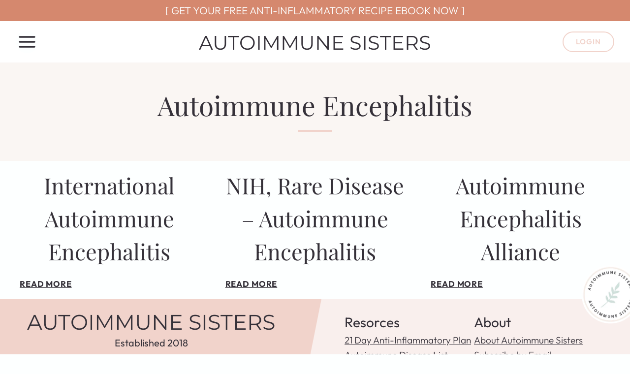

--- FILE ---
content_type: text/html; charset=UTF-8
request_url: https://autoimmunesisters.com/resourcetype/diseases/autoimmune-encephalitis/
body_size: 49450
content:
<!doctype html>
<html lang="en-US" class="no-js" itemtype="https://schema.org/Blog" itemscope>
<head><meta charset="UTF-8"><script>if(navigator.userAgent.match(/MSIE|Internet Explorer/i)||navigator.userAgent.match(/Trident\/7\..*?rv:11/i)){var href=document.location.href;if(!href.match(/[?&]nowprocket/)){if(href.indexOf("?")==-1){if(href.indexOf("#")==-1){document.location.href=href+"?nowprocket=1"}else{document.location.href=href.replace("#","?nowprocket=1#")}}else{if(href.indexOf("#")==-1){document.location.href=href+"&nowprocket=1"}else{document.location.href=href.replace("#","&nowprocket=1#")}}}}</script><script>(()=>{class RocketLazyLoadScripts{constructor(){this.v="2.0.4",this.userEvents=["keydown","keyup","mousedown","mouseup","mousemove","mouseover","mouseout","touchmove","touchstart","touchend","touchcancel","wheel","click","dblclick","input"],this.attributeEvents=["onblur","onclick","oncontextmenu","ondblclick","onfocus","onmousedown","onmouseenter","onmouseleave","onmousemove","onmouseout","onmouseover","onmouseup","onmousewheel","onscroll","onsubmit"]}async t(){this.i(),this.o(),/iP(ad|hone)/.test(navigator.userAgent)&&this.h(),this.u(),this.l(this),this.m(),this.k(this),this.p(this),this._(),await Promise.all([this.R(),this.L()]),this.lastBreath=Date.now(),this.S(this),this.P(),this.D(),this.O(),this.M(),await this.C(this.delayedScripts.normal),await this.C(this.delayedScripts.defer),await this.C(this.delayedScripts.async),await this.T(),await this.F(),await this.j(),await this.A(),window.dispatchEvent(new Event("rocket-allScriptsLoaded")),this.everythingLoaded=!0,this.lastTouchEnd&&await new Promise(t=>setTimeout(t,500-Date.now()+this.lastTouchEnd)),this.I(),this.H(),this.U(),this.W()}i(){this.CSPIssue=sessionStorage.getItem("rocketCSPIssue"),document.addEventListener("securitypolicyviolation",t=>{this.CSPIssue||"script-src-elem"!==t.violatedDirective||"data"!==t.blockedURI||(this.CSPIssue=!0,sessionStorage.setItem("rocketCSPIssue",!0))},{isRocket:!0})}o(){window.addEventListener("pageshow",t=>{this.persisted=t.persisted,this.realWindowLoadedFired=!0},{isRocket:!0}),window.addEventListener("pagehide",()=>{this.onFirstUserAction=null},{isRocket:!0})}h(){let t;function e(e){t=e}window.addEventListener("touchstart",e,{isRocket:!0}),window.addEventListener("touchend",function i(o){o.changedTouches[0]&&t.changedTouches[0]&&Math.abs(o.changedTouches[0].pageX-t.changedTouches[0].pageX)<10&&Math.abs(o.changedTouches[0].pageY-t.changedTouches[0].pageY)<10&&o.timeStamp-t.timeStamp<200&&(window.removeEventListener("touchstart",e,{isRocket:!0}),window.removeEventListener("touchend",i,{isRocket:!0}),"INPUT"===o.target.tagName&&"text"===o.target.type||(o.target.dispatchEvent(new TouchEvent("touchend",{target:o.target,bubbles:!0})),o.target.dispatchEvent(new MouseEvent("mouseover",{target:o.target,bubbles:!0})),o.target.dispatchEvent(new PointerEvent("click",{target:o.target,bubbles:!0,cancelable:!0,detail:1,clientX:o.changedTouches[0].clientX,clientY:o.changedTouches[0].clientY})),event.preventDefault()))},{isRocket:!0})}q(t){this.userActionTriggered||("mousemove"!==t.type||this.firstMousemoveIgnored?"keyup"===t.type||"mouseover"===t.type||"mouseout"===t.type||(this.userActionTriggered=!0,this.onFirstUserAction&&this.onFirstUserAction()):this.firstMousemoveIgnored=!0),"click"===t.type&&t.preventDefault(),t.stopPropagation(),t.stopImmediatePropagation(),"touchstart"===this.lastEvent&&"touchend"===t.type&&(this.lastTouchEnd=Date.now()),"click"===t.type&&(this.lastTouchEnd=0),this.lastEvent=t.type,t.composedPath&&t.composedPath()[0].getRootNode()instanceof ShadowRoot&&(t.rocketTarget=t.composedPath()[0]),this.savedUserEvents.push(t)}u(){this.savedUserEvents=[],this.userEventHandler=this.q.bind(this),this.userEvents.forEach(t=>window.addEventListener(t,this.userEventHandler,{passive:!1,isRocket:!0})),document.addEventListener("visibilitychange",this.userEventHandler,{isRocket:!0})}U(){this.userEvents.forEach(t=>window.removeEventListener(t,this.userEventHandler,{passive:!1,isRocket:!0})),document.removeEventListener("visibilitychange",this.userEventHandler,{isRocket:!0}),this.savedUserEvents.forEach(t=>{(t.rocketTarget||t.target).dispatchEvent(new window[t.constructor.name](t.type,t))})}m(){const t="return false",e=Array.from(this.attributeEvents,t=>"data-rocket-"+t),i="["+this.attributeEvents.join("],[")+"]",o="[data-rocket-"+this.attributeEvents.join("],[data-rocket-")+"]",s=(e,i,o)=>{o&&o!==t&&(e.setAttribute("data-rocket-"+i,o),e["rocket"+i]=new Function("event",o),e.setAttribute(i,t))};new MutationObserver(t=>{for(const n of t)"attributes"===n.type&&(n.attributeName.startsWith("data-rocket-")||this.everythingLoaded?n.attributeName.startsWith("data-rocket-")&&this.everythingLoaded&&this.N(n.target,n.attributeName.substring(12)):s(n.target,n.attributeName,n.target.getAttribute(n.attributeName))),"childList"===n.type&&n.addedNodes.forEach(t=>{if(t.nodeType===Node.ELEMENT_NODE)if(this.everythingLoaded)for(const i of[t,...t.querySelectorAll(o)])for(const t of i.getAttributeNames())e.includes(t)&&this.N(i,t.substring(12));else for(const e of[t,...t.querySelectorAll(i)])for(const t of e.getAttributeNames())this.attributeEvents.includes(t)&&s(e,t,e.getAttribute(t))})}).observe(document,{subtree:!0,childList:!0,attributeFilter:[...this.attributeEvents,...e]})}I(){this.attributeEvents.forEach(t=>{document.querySelectorAll("[data-rocket-"+t+"]").forEach(e=>{this.N(e,t)})})}N(t,e){const i=t.getAttribute("data-rocket-"+e);i&&(t.setAttribute(e,i),t.removeAttribute("data-rocket-"+e))}k(t){Object.defineProperty(HTMLElement.prototype,"onclick",{get(){return this.rocketonclick||null},set(e){this.rocketonclick=e,this.setAttribute(t.everythingLoaded?"onclick":"data-rocket-onclick","this.rocketonclick(event)")}})}S(t){function e(e,i){let o=e[i];e[i]=null,Object.defineProperty(e,i,{get:()=>o,set(s){t.everythingLoaded?o=s:e["rocket"+i]=o=s}})}e(document,"onreadystatechange"),e(window,"onload"),e(window,"onpageshow");try{Object.defineProperty(document,"readyState",{get:()=>t.rocketReadyState,set(e){t.rocketReadyState=e},configurable:!0}),document.readyState="loading"}catch(t){console.log("WPRocket DJE readyState conflict, bypassing")}}l(t){this.originalAddEventListener=EventTarget.prototype.addEventListener,this.originalRemoveEventListener=EventTarget.prototype.removeEventListener,this.savedEventListeners=[],EventTarget.prototype.addEventListener=function(e,i,o){o&&o.isRocket||!t.B(e,this)&&!t.userEvents.includes(e)||t.B(e,this)&&!t.userActionTriggered||e.startsWith("rocket-")||t.everythingLoaded?t.originalAddEventListener.call(this,e,i,o):(t.savedEventListeners.push({target:this,remove:!1,type:e,func:i,options:o}),"mouseenter"!==e&&"mouseleave"!==e||t.originalAddEventListener.call(this,e,t.savedUserEvents.push,o))},EventTarget.prototype.removeEventListener=function(e,i,o){o&&o.isRocket||!t.B(e,this)&&!t.userEvents.includes(e)||t.B(e,this)&&!t.userActionTriggered||e.startsWith("rocket-")||t.everythingLoaded?t.originalRemoveEventListener.call(this,e,i,o):t.savedEventListeners.push({target:this,remove:!0,type:e,func:i,options:o})}}J(t,e){this.savedEventListeners=this.savedEventListeners.filter(i=>{let o=i.type,s=i.target||window;return e!==o||t!==s||(this.B(o,s)&&(i.type="rocket-"+o),this.$(i),!1)})}H(){EventTarget.prototype.addEventListener=this.originalAddEventListener,EventTarget.prototype.removeEventListener=this.originalRemoveEventListener,this.savedEventListeners.forEach(t=>this.$(t))}$(t){t.remove?this.originalRemoveEventListener.call(t.target,t.type,t.func,t.options):this.originalAddEventListener.call(t.target,t.type,t.func,t.options)}p(t){let e;function i(e){return t.everythingLoaded?e:e.split(" ").map(t=>"load"===t||t.startsWith("load.")?"rocket-jquery-load":t).join(" ")}function o(o){function s(e){const s=o.fn[e];o.fn[e]=o.fn.init.prototype[e]=function(){return this[0]===window&&t.userActionTriggered&&("string"==typeof arguments[0]||arguments[0]instanceof String?arguments[0]=i(arguments[0]):"object"==typeof arguments[0]&&Object.keys(arguments[0]).forEach(t=>{const e=arguments[0][t];delete arguments[0][t],arguments[0][i(t)]=e})),s.apply(this,arguments),this}}if(o&&o.fn&&!t.allJQueries.includes(o)){const e={DOMContentLoaded:[],"rocket-DOMContentLoaded":[]};for(const t in e)document.addEventListener(t,()=>{e[t].forEach(t=>t())},{isRocket:!0});o.fn.ready=o.fn.init.prototype.ready=function(i){function s(){parseInt(o.fn.jquery)>2?setTimeout(()=>i.bind(document)(o)):i.bind(document)(o)}return"function"==typeof i&&(t.realDomReadyFired?!t.userActionTriggered||t.fauxDomReadyFired?s():e["rocket-DOMContentLoaded"].push(s):e.DOMContentLoaded.push(s)),o([])},s("on"),s("one"),s("off"),t.allJQueries.push(o)}e=o}t.allJQueries=[],o(window.jQuery),Object.defineProperty(window,"jQuery",{get:()=>e,set(t){o(t)}})}P(){const t=new Map;document.write=document.writeln=function(e){const i=document.currentScript,o=document.createRange(),s=i.parentElement;let n=t.get(i);void 0===n&&(n=i.nextSibling,t.set(i,n));const c=document.createDocumentFragment();o.setStart(c,0),c.appendChild(o.createContextualFragment(e)),s.insertBefore(c,n)}}async R(){return new Promise(t=>{this.userActionTriggered?t():this.onFirstUserAction=t})}async L(){return new Promise(t=>{document.addEventListener("DOMContentLoaded",()=>{this.realDomReadyFired=!0,t()},{isRocket:!0})})}async j(){return this.realWindowLoadedFired?Promise.resolve():new Promise(t=>{window.addEventListener("load",t,{isRocket:!0})})}M(){this.pendingScripts=[];this.scriptsMutationObserver=new MutationObserver(t=>{for(const e of t)e.addedNodes.forEach(t=>{"SCRIPT"!==t.tagName||t.noModule||t.isWPRocket||this.pendingScripts.push({script:t,promise:new Promise(e=>{const i=()=>{const i=this.pendingScripts.findIndex(e=>e.script===t);i>=0&&this.pendingScripts.splice(i,1),e()};t.addEventListener("load",i,{isRocket:!0}),t.addEventListener("error",i,{isRocket:!0}),setTimeout(i,1e3)})})})}),this.scriptsMutationObserver.observe(document,{childList:!0,subtree:!0})}async F(){await this.X(),this.pendingScripts.length?(await this.pendingScripts[0].promise,await this.F()):this.scriptsMutationObserver.disconnect()}D(){this.delayedScripts={normal:[],async:[],defer:[]},document.querySelectorAll("script[type$=rocketlazyloadscript]").forEach(t=>{t.hasAttribute("data-rocket-src")?t.hasAttribute("async")&&!1!==t.async?this.delayedScripts.async.push(t):t.hasAttribute("defer")&&!1!==t.defer||"module"===t.getAttribute("data-rocket-type")?this.delayedScripts.defer.push(t):this.delayedScripts.normal.push(t):this.delayedScripts.normal.push(t)})}async _(){await this.L();let t=[];document.querySelectorAll("script[type$=rocketlazyloadscript][data-rocket-src]").forEach(e=>{let i=e.getAttribute("data-rocket-src");if(i&&!i.startsWith("data:")){i.startsWith("//")&&(i=location.protocol+i);try{const o=new URL(i).origin;o!==location.origin&&t.push({src:o,crossOrigin:e.crossOrigin||"module"===e.getAttribute("data-rocket-type")})}catch(t){}}}),t=[...new Map(t.map(t=>[JSON.stringify(t),t])).values()],this.Y(t,"preconnect")}async G(t){if(await this.K(),!0!==t.noModule||!("noModule"in HTMLScriptElement.prototype))return new Promise(e=>{let i;function o(){(i||t).setAttribute("data-rocket-status","executed"),e()}try{if(navigator.userAgent.includes("Firefox/")||""===navigator.vendor||this.CSPIssue)i=document.createElement("script"),[...t.attributes].forEach(t=>{let e=t.nodeName;"type"!==e&&("data-rocket-type"===e&&(e="type"),"data-rocket-src"===e&&(e="src"),i.setAttribute(e,t.nodeValue))}),t.text&&(i.text=t.text),t.nonce&&(i.nonce=t.nonce),i.hasAttribute("src")?(i.addEventListener("load",o,{isRocket:!0}),i.addEventListener("error",()=>{i.setAttribute("data-rocket-status","failed-network"),e()},{isRocket:!0}),setTimeout(()=>{i.isConnected||e()},1)):(i.text=t.text,o()),i.isWPRocket=!0,t.parentNode.replaceChild(i,t);else{const i=t.getAttribute("data-rocket-type"),s=t.getAttribute("data-rocket-src");i?(t.type=i,t.removeAttribute("data-rocket-type")):t.removeAttribute("type"),t.addEventListener("load",o,{isRocket:!0}),t.addEventListener("error",i=>{this.CSPIssue&&i.target.src.startsWith("data:")?(console.log("WPRocket: CSP fallback activated"),t.removeAttribute("src"),this.G(t).then(e)):(t.setAttribute("data-rocket-status","failed-network"),e())},{isRocket:!0}),s?(t.fetchPriority="high",t.removeAttribute("data-rocket-src"),t.src=s):t.src="data:text/javascript;base64,"+window.btoa(unescape(encodeURIComponent(t.text)))}}catch(i){t.setAttribute("data-rocket-status","failed-transform"),e()}});t.setAttribute("data-rocket-status","skipped")}async C(t){const e=t.shift();return e?(e.isConnected&&await this.G(e),this.C(t)):Promise.resolve()}O(){this.Y([...this.delayedScripts.normal,...this.delayedScripts.defer,...this.delayedScripts.async],"preload")}Y(t,e){this.trash=this.trash||[];let i=!0;var o=document.createDocumentFragment();t.forEach(t=>{const s=t.getAttribute&&t.getAttribute("data-rocket-src")||t.src;if(s&&!s.startsWith("data:")){const n=document.createElement("link");n.href=s,n.rel=e,"preconnect"!==e&&(n.as="script",n.fetchPriority=i?"high":"low"),t.getAttribute&&"module"===t.getAttribute("data-rocket-type")&&(n.crossOrigin=!0),t.crossOrigin&&(n.crossOrigin=t.crossOrigin),t.integrity&&(n.integrity=t.integrity),t.nonce&&(n.nonce=t.nonce),o.appendChild(n),this.trash.push(n),i=!1}}),document.head.appendChild(o)}W(){this.trash.forEach(t=>t.remove())}async T(){try{document.readyState="interactive"}catch(t){}this.fauxDomReadyFired=!0;try{await this.K(),this.J(document,"readystatechange"),document.dispatchEvent(new Event("rocket-readystatechange")),await this.K(),document.rocketonreadystatechange&&document.rocketonreadystatechange(),await this.K(),this.J(document,"DOMContentLoaded"),document.dispatchEvent(new Event("rocket-DOMContentLoaded")),await this.K(),this.J(window,"DOMContentLoaded"),window.dispatchEvent(new Event("rocket-DOMContentLoaded"))}catch(t){console.error(t)}}async A(){try{document.readyState="complete"}catch(t){}try{await this.K(),this.J(document,"readystatechange"),document.dispatchEvent(new Event("rocket-readystatechange")),await this.K(),document.rocketonreadystatechange&&document.rocketonreadystatechange(),await this.K(),this.J(window,"load"),window.dispatchEvent(new Event("rocket-load")),await this.K(),window.rocketonload&&window.rocketonload(),await this.K(),this.allJQueries.forEach(t=>t(window).trigger("rocket-jquery-load")),await this.K(),this.J(window,"pageshow");const t=new Event("rocket-pageshow");t.persisted=this.persisted,window.dispatchEvent(t),await this.K(),window.rocketonpageshow&&window.rocketonpageshow({persisted:this.persisted})}catch(t){console.error(t)}}async K(){Date.now()-this.lastBreath>45&&(await this.X(),this.lastBreath=Date.now())}async X(){return document.hidden?new Promise(t=>setTimeout(t)):new Promise(t=>requestAnimationFrame(t))}B(t,e){return e===document&&"readystatechange"===t||(e===document&&"DOMContentLoaded"===t||(e===window&&"DOMContentLoaded"===t||(e===window&&"load"===t||e===window&&"pageshow"===t)))}static run(){(new RocketLazyLoadScripts).t()}}RocketLazyLoadScripts.run()})();</script>
	
	<meta name="viewport" content="width=device-width, initial-scale=1, minimum-scale=1">
	<style>
.bootstrap-wrapper .navbar-inverse{background-color:#ffffff !important}
.bootstrap-wrapper .navbar-inverse{border-color:#ffffff !important}
.bootstrap-wrapper .navbar-inverse .navbar-nav > li > a, .show_search{color:#353139 !important}
.bootstrap-wrapper .btn-primary, .label-primary,.ldd_listing_pagination a,.social-meta .fa {
    color: #ffffff !important;
    background-color: #d5886e !important;
    border-color: #d5886e !important;
}
.social-meta .fa {
	color: #d5886e !important;
    background-color: #ffffff !important;
    border-color: #ffffff !important;
}
.social-meta .fa:hover, .grid_socials .fa:hover{color: #d69f8d !important;}
.listing-meta .fa{color:#d5886e !important}
.bootstrap-wrapper .btn-primary:hover,.ldd_listing_pagination .current,.ldd_listing_pagination a:hover {
    
    background-color: #d69f8d !important;
    border-color: #d69f8d !important;
}
#navbar-directory{border:none !important}
.bootstrap-wrapper  a{color:#353139 !important}
.bootstrap-wrapper  a:hover{color:#d5886e !important}
.view_controls .category,.view_controls .listing,.view_controls .grid,.view_controls .compact{text-decoration:underline;}
</style>

	<meta name='robots' content='index, follow, max-image-preview:large, max-snippet:-1, max-video-preview:-1' />

	<!-- This site is optimized with the Yoast SEO plugin v26.7 - https://yoast.com/wordpress/plugins/seo/ -->
	<title>Autoimmune Encephalitis Archives - AUTOIMMUNE SISTERS</title>
	<link rel="canonical" href="https://autoimmunesisters.com/resourcetype/diseases/autoimmune-encephalitis/" />
	<meta property="og:locale" content="en_US" />
	<meta property="og:type" content="article" />
	<meta property="og:title" content="Autoimmune Encephalitis Archives - AUTOIMMUNE SISTERS" />
	<meta property="og:url" content="https://autoimmunesisters.com/resourcetype/diseases/autoimmune-encephalitis/" />
	<meta property="og:site_name" content="AUTOIMMUNE SISTERS" />
	<meta property="og:image" content="https://autoimmunesisters.com/wp-content/uploads/2020/08/autoimmune-sisters-logo.png" />
	<meta property="og:image:width" content="800" />
	<meta property="og:image:height" content="800" />
	<meta property="og:image:type" content="image/png" />
	<meta name="twitter:card" content="summary_large_image" />
	<script type="application/ld+json" class="yoast-schema-graph">{"@context":"https://schema.org","@graph":[{"@type":"CollectionPage","@id":"https://autoimmunesisters.com/resourcetype/diseases/autoimmune-encephalitis/","url":"https://autoimmunesisters.com/resourcetype/diseases/autoimmune-encephalitis/","name":"Autoimmune Encephalitis Archives - AUTOIMMUNE SISTERS","isPartOf":{"@id":"https://autoimmunesisters.com/#website"},"breadcrumb":{"@id":"https://autoimmunesisters.com/resourcetype/diseases/autoimmune-encephalitis/#breadcrumb"},"inLanguage":"en-US"},{"@type":"BreadcrumbList","@id":"https://autoimmunesisters.com/resourcetype/diseases/autoimmune-encephalitis/#breadcrumb","itemListElement":[{"@type":"ListItem","position":1,"name":"Home","item":"https://autoimmunesisters.com/"},{"@type":"ListItem","position":2,"name":"DISEASES","item":"https://autoimmunesisters.com/resourcetype/diseases/"},{"@type":"ListItem","position":3,"name":"Autoimmune Encephalitis"}]},{"@type":"WebSite","@id":"https://autoimmunesisters.com/#website","url":"https://autoimmunesisters.com/","name":"AUTOIMMUNE SISTERS","description":"Supporting women with autoimmune disease.","publisher":{"@id":"https://autoimmunesisters.com/#organization"},"potentialAction":[{"@type":"SearchAction","target":{"@type":"EntryPoint","urlTemplate":"https://autoimmunesisters.com/?s={search_term_string}"},"query-input":{"@type":"PropertyValueSpecification","valueRequired":true,"valueName":"search_term_string"}}],"inLanguage":"en-US"},{"@type":"Organization","@id":"https://autoimmunesisters.com/#organization","name":"Autoimmune Sisters - Supporting women with autoimmune disease.","url":"https://autoimmunesisters.com/","logo":{"@type":"ImageObject","inLanguage":"en-US","@id":"https://autoimmunesisters.com/#/schema/logo/image/","url":"https://autoimmunesisters.com/wp-content/uploads/2020/08/autoimmune-sisters-logo.png","contentUrl":"https://autoimmunesisters.com/wp-content/uploads/2020/08/autoimmune-sisters-logo.png","width":800,"height":800,"caption":"Autoimmune Sisters - Supporting women with autoimmune disease."},"image":{"@id":"https://autoimmunesisters.com/#/schema/logo/image/"}}]}</script>
	<!-- / Yoast SEO plugin. -->


<link rel='dns-prefetch' href='//js.stripe.com' />

<link rel="alternate" type="application/rss+xml" title="AUTOIMMUNE SISTERS &raquo; Feed" href="https://autoimmunesisters.com/feed/" />
<link rel="alternate" type="application/rss+xml" title="AUTOIMMUNE SISTERS &raquo; Comments Feed" href="https://autoimmunesisters.com/comments/feed/" />
			<script type="rocketlazyloadscript">document.documentElement.classList.remove( 'no-js' );</script>
			<link rel="alternate" type="application/rss+xml" title="AUTOIMMUNE SISTERS &raquo; Autoimmune Encephalitis Resource Type Feed" href="https://autoimmunesisters.com/resourcetype/diseases/autoimmune-encephalitis/feed/" />
<script type="rocketlazyloadscript">(()=>{"use strict";const e=[400,500,600,700,800,900],t=e=>`wprm-min-${e}`,n=e=>`wprm-max-${e}`,s=new Set,o="ResizeObserver"in window,r=o?new ResizeObserver((e=>{for(const t of e)c(t.target)})):null,i=.5/(window.devicePixelRatio||1);function c(s){const o=s.getBoundingClientRect().width||0;for(let r=0;r<e.length;r++){const c=e[r],a=o<=c+i;o>c+i?s.classList.add(t(c)):s.classList.remove(t(c)),a?s.classList.add(n(c)):s.classList.remove(n(c))}}function a(e){s.has(e)||(s.add(e),r&&r.observe(e),c(e))}!function(e=document){e.querySelectorAll(".wprm-recipe").forEach(a)}();if(new MutationObserver((e=>{for(const t of e)for(const e of t.addedNodes)e instanceof Element&&(e.matches?.(".wprm-recipe")&&a(e),e.querySelectorAll?.(".wprm-recipe").forEach(a))})).observe(document.documentElement,{childList:!0,subtree:!0}),!o){let e=0;addEventListener("resize",(()=>{e&&cancelAnimationFrame(e),e=requestAnimationFrame((()=>s.forEach(c)))}),{passive:!0})}})();</script><style id='wp-img-auto-sizes-contain-inline-css'>
img:is([sizes=auto i],[sizes^="auto," i]){contain-intrinsic-size:3000px 1500px}
/*# sourceURL=wp-img-auto-sizes-contain-inline-css */
</style>
<link data-minify="1" rel='stylesheet' id='lddlite-bootstrap-css' href='https://autoimmunesisters.com/wp-content/cache/min/1/wp-content/plugins/ldd-directory-lite/public/css/ldd_bootstrap.css?ver=1767983859' media='all' />
<link data-minify="1" rel='stylesheet' id='chosen-css' href='https://autoimmunesisters.com/wp-content/cache/min/1/wp-content/plugins/ldd-directory-lite/public/plugins/chosen/chosen.css?ver=1767983859' media='all' />
<link data-minify="1" rel='stylesheet' id='dashicons-css' href='https://autoimmunesisters.com/wp-content/cache/min/1/wp-includes/css/dashicons.min.css?ver=1767983859' media='all' />
<link data-minify="1" rel='stylesheet' id='thickbox-css' href='https://autoimmunesisters.com/wp-content/cache/min/1/wp-includes/js/thickbox/thickbox.css?ver=1767983859' media='all' />
<link data-minify="1" rel='stylesheet' id='genesis-blocks-style-css-css' href='https://autoimmunesisters.com/wp-content/cache/min/1/wp-content/plugins/genesis-blocks/dist/style-blocks.build.css?ver=1767983859' media='all' />
<style id='wp-emoji-styles-inline-css'>

	img.wp-smiley, img.emoji {
		display: inline !important;
		border: none !important;
		box-shadow: none !important;
		height: 1em !important;
		width: 1em !important;
		margin: 0 0.07em !important;
		vertical-align: -0.1em !important;
		background: none !important;
		padding: 0 !important;
	}
/*# sourceURL=wp-emoji-styles-inline-css */
</style>
<link rel='stylesheet' id='wp-block-library-css' href='https://autoimmunesisters.com/wp-includes/css/dist/block-library/style.min.css?ver=6.9' media='all' />
<style id='wp-block-list-inline-css'>
ol,ul{box-sizing:border-box}:root :where(.wp-block-list.has-background){padding:1.25em 2.375em}
/*# sourceURL=https://autoimmunesisters.com/wp-includes/blocks/list/style.min.css */
</style>
<link rel='stylesheet' id='wp-block-search-css' href='https://autoimmunesisters.com/wp-includes/blocks/search/style.min.css?ver=6.9' media='all' />
<style id='wp-block-group-inline-css'>
.wp-block-group{box-sizing:border-box}:where(.wp-block-group.wp-block-group-is-layout-constrained){position:relative}
/*# sourceURL=https://autoimmunesisters.com/wp-includes/blocks/group/style.min.css */
</style>
<style id='wp-block-paragraph-inline-css'>
.is-small-text{font-size:.875em}.is-regular-text{font-size:1em}.is-large-text{font-size:2.25em}.is-larger-text{font-size:3em}.has-drop-cap:not(:focus):first-letter{float:left;font-size:8.4em;font-style:normal;font-weight:100;line-height:.68;margin:.05em .1em 0 0;text-transform:uppercase}body.rtl .has-drop-cap:not(:focus):first-letter{float:none;margin-left:.1em}p.has-drop-cap.has-background{overflow:hidden}:root :where(p.has-background){padding:1.25em 2.375em}:where(p.has-text-color:not(.has-link-color)) a{color:inherit}p.has-text-align-left[style*="writing-mode:vertical-lr"],p.has-text-align-right[style*="writing-mode:vertical-rl"]{rotate:180deg}
/*# sourceURL=https://autoimmunesisters.com/wp-includes/blocks/paragraph/style.min.css */
</style>
<style id='global-styles-inline-css'>
:root{--wp--preset--aspect-ratio--square: 1;--wp--preset--aspect-ratio--4-3: 4/3;--wp--preset--aspect-ratio--3-4: 3/4;--wp--preset--aspect-ratio--3-2: 3/2;--wp--preset--aspect-ratio--2-3: 2/3;--wp--preset--aspect-ratio--16-9: 16/9;--wp--preset--aspect-ratio--9-16: 9/16;--wp--preset--color--black: #000000;--wp--preset--color--cyan-bluish-gray: #abb8c3;--wp--preset--color--white: #ffffff;--wp--preset--color--pale-pink: #f78da7;--wp--preset--color--vivid-red: #cf2e2e;--wp--preset--color--luminous-vivid-orange: #ff6900;--wp--preset--color--luminous-vivid-amber: #fcb900;--wp--preset--color--light-green-cyan: #7bdcb5;--wp--preset--color--vivid-green-cyan: #00d084;--wp--preset--color--pale-cyan-blue: #8ed1fc;--wp--preset--color--vivid-cyan-blue: #0693e3;--wp--preset--color--vivid-purple: #9b51e0;--wp--preset--color--theme-palette-1: var(--global-palette1);--wp--preset--color--theme-palette-2: var(--global-palette2);--wp--preset--color--theme-palette-3: var(--global-palette3);--wp--preset--color--theme-palette-4: var(--global-palette4);--wp--preset--color--theme-palette-5: var(--global-palette5);--wp--preset--color--theme-palette-6: var(--global-palette6);--wp--preset--color--theme-palette-7: var(--global-palette7);--wp--preset--color--theme-palette-8: var(--global-palette8);--wp--preset--color--theme-palette-9: var(--global-palette9);--wp--preset--color--theme-palette-10: var(--global-palette10);--wp--preset--color--theme-palette-11: var(--global-palette11);--wp--preset--color--theme-palette-12: var(--global-palette12);--wp--preset--color--theme-palette-13: var(--global-palette13);--wp--preset--color--theme-palette-14: var(--global-palette14);--wp--preset--color--theme-palette-15: var(--global-palette15);--wp--preset--gradient--vivid-cyan-blue-to-vivid-purple: linear-gradient(135deg,rgb(6,147,227) 0%,rgb(155,81,224) 100%);--wp--preset--gradient--light-green-cyan-to-vivid-green-cyan: linear-gradient(135deg,rgb(122,220,180) 0%,rgb(0,208,130) 100%);--wp--preset--gradient--luminous-vivid-amber-to-luminous-vivid-orange: linear-gradient(135deg,rgb(252,185,0) 0%,rgb(255,105,0) 100%);--wp--preset--gradient--luminous-vivid-orange-to-vivid-red: linear-gradient(135deg,rgb(255,105,0) 0%,rgb(207,46,46) 100%);--wp--preset--gradient--very-light-gray-to-cyan-bluish-gray: linear-gradient(135deg,rgb(238,238,238) 0%,rgb(169,184,195) 100%);--wp--preset--gradient--cool-to-warm-spectrum: linear-gradient(135deg,rgb(74,234,220) 0%,rgb(151,120,209) 20%,rgb(207,42,186) 40%,rgb(238,44,130) 60%,rgb(251,105,98) 80%,rgb(254,248,76) 100%);--wp--preset--gradient--blush-light-purple: linear-gradient(135deg,rgb(255,206,236) 0%,rgb(152,150,240) 100%);--wp--preset--gradient--blush-bordeaux: linear-gradient(135deg,rgb(254,205,165) 0%,rgb(254,45,45) 50%,rgb(107,0,62) 100%);--wp--preset--gradient--luminous-dusk: linear-gradient(135deg,rgb(255,203,112) 0%,rgb(199,81,192) 50%,rgb(65,88,208) 100%);--wp--preset--gradient--pale-ocean: linear-gradient(135deg,rgb(255,245,203) 0%,rgb(182,227,212) 50%,rgb(51,167,181) 100%);--wp--preset--gradient--electric-grass: linear-gradient(135deg,rgb(202,248,128) 0%,rgb(113,206,126) 100%);--wp--preset--gradient--midnight: linear-gradient(135deg,rgb(2,3,129) 0%,rgb(40,116,252) 100%);--wp--preset--font-size--small: var(--global-font-size-small);--wp--preset--font-size--medium: var(--global-font-size-medium);--wp--preset--font-size--large: var(--global-font-size-large);--wp--preset--font-size--x-large: 42px;--wp--preset--font-size--larger: var(--global-font-size-larger);--wp--preset--font-size--xxlarge: var(--global-font-size-xxlarge);--wp--preset--spacing--20: 0.44rem;--wp--preset--spacing--30: 0.67rem;--wp--preset--spacing--40: 1rem;--wp--preset--spacing--50: 1.5rem;--wp--preset--spacing--60: 2.25rem;--wp--preset--spacing--70: 3.38rem;--wp--preset--spacing--80: 5.06rem;--wp--preset--shadow--natural: 6px 6px 9px rgba(0, 0, 0, 0.2);--wp--preset--shadow--deep: 12px 12px 50px rgba(0, 0, 0, 0.4);--wp--preset--shadow--sharp: 6px 6px 0px rgba(0, 0, 0, 0.2);--wp--preset--shadow--outlined: 6px 6px 0px -3px rgb(255, 255, 255), 6px 6px rgb(0, 0, 0);--wp--preset--shadow--crisp: 6px 6px 0px rgb(0, 0, 0);}:root { --wp--style--global--content-size: var(--global-calc-content-width);--wp--style--global--wide-size: var(--global-calc-wide-content-width); }:where(body) { margin: 0; }.wp-site-blocks > .alignleft { float: left; margin-right: 2em; }.wp-site-blocks > .alignright { float: right; margin-left: 2em; }.wp-site-blocks > .aligncenter { justify-content: center; margin-left: auto; margin-right: auto; }:where(.is-layout-flex){gap: 0.5em;}:where(.is-layout-grid){gap: 0.5em;}.is-layout-flow > .alignleft{float: left;margin-inline-start: 0;margin-inline-end: 2em;}.is-layout-flow > .alignright{float: right;margin-inline-start: 2em;margin-inline-end: 0;}.is-layout-flow > .aligncenter{margin-left: auto !important;margin-right: auto !important;}.is-layout-constrained > .alignleft{float: left;margin-inline-start: 0;margin-inline-end: 2em;}.is-layout-constrained > .alignright{float: right;margin-inline-start: 2em;margin-inline-end: 0;}.is-layout-constrained > .aligncenter{margin-left: auto !important;margin-right: auto !important;}.is-layout-constrained > :where(:not(.alignleft):not(.alignright):not(.alignfull)){max-width: var(--wp--style--global--content-size);margin-left: auto !important;margin-right: auto !important;}.is-layout-constrained > .alignwide{max-width: var(--wp--style--global--wide-size);}body .is-layout-flex{display: flex;}.is-layout-flex{flex-wrap: wrap;align-items: center;}.is-layout-flex > :is(*, div){margin: 0;}body .is-layout-grid{display: grid;}.is-layout-grid > :is(*, div){margin: 0;}body{padding-top: 0px;padding-right: 0px;padding-bottom: 0px;padding-left: 0px;}a:where(:not(.wp-element-button)){text-decoration: underline;}:root :where(.wp-element-button, .wp-block-button__link){font-style: inherit;font-weight: inherit;letter-spacing: inherit;text-transform: inherit;}.has-black-color{color: var(--wp--preset--color--black) !important;}.has-cyan-bluish-gray-color{color: var(--wp--preset--color--cyan-bluish-gray) !important;}.has-white-color{color: var(--wp--preset--color--white) !important;}.has-pale-pink-color{color: var(--wp--preset--color--pale-pink) !important;}.has-vivid-red-color{color: var(--wp--preset--color--vivid-red) !important;}.has-luminous-vivid-orange-color{color: var(--wp--preset--color--luminous-vivid-orange) !important;}.has-luminous-vivid-amber-color{color: var(--wp--preset--color--luminous-vivid-amber) !important;}.has-light-green-cyan-color{color: var(--wp--preset--color--light-green-cyan) !important;}.has-vivid-green-cyan-color{color: var(--wp--preset--color--vivid-green-cyan) !important;}.has-pale-cyan-blue-color{color: var(--wp--preset--color--pale-cyan-blue) !important;}.has-vivid-cyan-blue-color{color: var(--wp--preset--color--vivid-cyan-blue) !important;}.has-vivid-purple-color{color: var(--wp--preset--color--vivid-purple) !important;}.has-theme-palette-1-color{color: var(--wp--preset--color--theme-palette-1) !important;}.has-theme-palette-2-color{color: var(--wp--preset--color--theme-palette-2) !important;}.has-theme-palette-3-color{color: var(--wp--preset--color--theme-palette-3) !important;}.has-theme-palette-4-color{color: var(--wp--preset--color--theme-palette-4) !important;}.has-theme-palette-5-color{color: var(--wp--preset--color--theme-palette-5) !important;}.has-theme-palette-6-color{color: var(--wp--preset--color--theme-palette-6) !important;}.has-theme-palette-7-color{color: var(--wp--preset--color--theme-palette-7) !important;}.has-theme-palette-8-color{color: var(--wp--preset--color--theme-palette-8) !important;}.has-theme-palette-9-color{color: var(--wp--preset--color--theme-palette-9) !important;}.has-theme-palette-10-color{color: var(--wp--preset--color--theme-palette-10) !important;}.has-theme-palette-11-color{color: var(--wp--preset--color--theme-palette-11) !important;}.has-theme-palette-12-color{color: var(--wp--preset--color--theme-palette-12) !important;}.has-theme-palette-13-color{color: var(--wp--preset--color--theme-palette-13) !important;}.has-theme-palette-14-color{color: var(--wp--preset--color--theme-palette-14) !important;}.has-theme-palette-15-color{color: var(--wp--preset--color--theme-palette-15) !important;}.has-black-background-color{background-color: var(--wp--preset--color--black) !important;}.has-cyan-bluish-gray-background-color{background-color: var(--wp--preset--color--cyan-bluish-gray) !important;}.has-white-background-color{background-color: var(--wp--preset--color--white) !important;}.has-pale-pink-background-color{background-color: var(--wp--preset--color--pale-pink) !important;}.has-vivid-red-background-color{background-color: var(--wp--preset--color--vivid-red) !important;}.has-luminous-vivid-orange-background-color{background-color: var(--wp--preset--color--luminous-vivid-orange) !important;}.has-luminous-vivid-amber-background-color{background-color: var(--wp--preset--color--luminous-vivid-amber) !important;}.has-light-green-cyan-background-color{background-color: var(--wp--preset--color--light-green-cyan) !important;}.has-vivid-green-cyan-background-color{background-color: var(--wp--preset--color--vivid-green-cyan) !important;}.has-pale-cyan-blue-background-color{background-color: var(--wp--preset--color--pale-cyan-blue) !important;}.has-vivid-cyan-blue-background-color{background-color: var(--wp--preset--color--vivid-cyan-blue) !important;}.has-vivid-purple-background-color{background-color: var(--wp--preset--color--vivid-purple) !important;}.has-theme-palette-1-background-color{background-color: var(--wp--preset--color--theme-palette-1) !important;}.has-theme-palette-2-background-color{background-color: var(--wp--preset--color--theme-palette-2) !important;}.has-theme-palette-3-background-color{background-color: var(--wp--preset--color--theme-palette-3) !important;}.has-theme-palette-4-background-color{background-color: var(--wp--preset--color--theme-palette-4) !important;}.has-theme-palette-5-background-color{background-color: var(--wp--preset--color--theme-palette-5) !important;}.has-theme-palette-6-background-color{background-color: var(--wp--preset--color--theme-palette-6) !important;}.has-theme-palette-7-background-color{background-color: var(--wp--preset--color--theme-palette-7) !important;}.has-theme-palette-8-background-color{background-color: var(--wp--preset--color--theme-palette-8) !important;}.has-theme-palette-9-background-color{background-color: var(--wp--preset--color--theme-palette-9) !important;}.has-theme-palette-10-background-color{background-color: var(--wp--preset--color--theme-palette-10) !important;}.has-theme-palette-11-background-color{background-color: var(--wp--preset--color--theme-palette-11) !important;}.has-theme-palette-12-background-color{background-color: var(--wp--preset--color--theme-palette-12) !important;}.has-theme-palette-13-background-color{background-color: var(--wp--preset--color--theme-palette-13) !important;}.has-theme-palette-14-background-color{background-color: var(--wp--preset--color--theme-palette-14) !important;}.has-theme-palette-15-background-color{background-color: var(--wp--preset--color--theme-palette-15) !important;}.has-black-border-color{border-color: var(--wp--preset--color--black) !important;}.has-cyan-bluish-gray-border-color{border-color: var(--wp--preset--color--cyan-bluish-gray) !important;}.has-white-border-color{border-color: var(--wp--preset--color--white) !important;}.has-pale-pink-border-color{border-color: var(--wp--preset--color--pale-pink) !important;}.has-vivid-red-border-color{border-color: var(--wp--preset--color--vivid-red) !important;}.has-luminous-vivid-orange-border-color{border-color: var(--wp--preset--color--luminous-vivid-orange) !important;}.has-luminous-vivid-amber-border-color{border-color: var(--wp--preset--color--luminous-vivid-amber) !important;}.has-light-green-cyan-border-color{border-color: var(--wp--preset--color--light-green-cyan) !important;}.has-vivid-green-cyan-border-color{border-color: var(--wp--preset--color--vivid-green-cyan) !important;}.has-pale-cyan-blue-border-color{border-color: var(--wp--preset--color--pale-cyan-blue) !important;}.has-vivid-cyan-blue-border-color{border-color: var(--wp--preset--color--vivid-cyan-blue) !important;}.has-vivid-purple-border-color{border-color: var(--wp--preset--color--vivid-purple) !important;}.has-theme-palette-1-border-color{border-color: var(--wp--preset--color--theme-palette-1) !important;}.has-theme-palette-2-border-color{border-color: var(--wp--preset--color--theme-palette-2) !important;}.has-theme-palette-3-border-color{border-color: var(--wp--preset--color--theme-palette-3) !important;}.has-theme-palette-4-border-color{border-color: var(--wp--preset--color--theme-palette-4) !important;}.has-theme-palette-5-border-color{border-color: var(--wp--preset--color--theme-palette-5) !important;}.has-theme-palette-6-border-color{border-color: var(--wp--preset--color--theme-palette-6) !important;}.has-theme-palette-7-border-color{border-color: var(--wp--preset--color--theme-palette-7) !important;}.has-theme-palette-8-border-color{border-color: var(--wp--preset--color--theme-palette-8) !important;}.has-theme-palette-9-border-color{border-color: var(--wp--preset--color--theme-palette-9) !important;}.has-theme-palette-10-border-color{border-color: var(--wp--preset--color--theme-palette-10) !important;}.has-theme-palette-11-border-color{border-color: var(--wp--preset--color--theme-palette-11) !important;}.has-theme-palette-12-border-color{border-color: var(--wp--preset--color--theme-palette-12) !important;}.has-theme-palette-13-border-color{border-color: var(--wp--preset--color--theme-palette-13) !important;}.has-theme-palette-14-border-color{border-color: var(--wp--preset--color--theme-palette-14) !important;}.has-theme-palette-15-border-color{border-color: var(--wp--preset--color--theme-palette-15) !important;}.has-vivid-cyan-blue-to-vivid-purple-gradient-background{background: var(--wp--preset--gradient--vivid-cyan-blue-to-vivid-purple) !important;}.has-light-green-cyan-to-vivid-green-cyan-gradient-background{background: var(--wp--preset--gradient--light-green-cyan-to-vivid-green-cyan) !important;}.has-luminous-vivid-amber-to-luminous-vivid-orange-gradient-background{background: var(--wp--preset--gradient--luminous-vivid-amber-to-luminous-vivid-orange) !important;}.has-luminous-vivid-orange-to-vivid-red-gradient-background{background: var(--wp--preset--gradient--luminous-vivid-orange-to-vivid-red) !important;}.has-very-light-gray-to-cyan-bluish-gray-gradient-background{background: var(--wp--preset--gradient--very-light-gray-to-cyan-bluish-gray) !important;}.has-cool-to-warm-spectrum-gradient-background{background: var(--wp--preset--gradient--cool-to-warm-spectrum) !important;}.has-blush-light-purple-gradient-background{background: var(--wp--preset--gradient--blush-light-purple) !important;}.has-blush-bordeaux-gradient-background{background: var(--wp--preset--gradient--blush-bordeaux) !important;}.has-luminous-dusk-gradient-background{background: var(--wp--preset--gradient--luminous-dusk) !important;}.has-pale-ocean-gradient-background{background: var(--wp--preset--gradient--pale-ocean) !important;}.has-electric-grass-gradient-background{background: var(--wp--preset--gradient--electric-grass) !important;}.has-midnight-gradient-background{background: var(--wp--preset--gradient--midnight) !important;}.has-small-font-size{font-size: var(--wp--preset--font-size--small) !important;}.has-medium-font-size{font-size: var(--wp--preset--font-size--medium) !important;}.has-large-font-size{font-size: var(--wp--preset--font-size--large) !important;}.has-x-large-font-size{font-size: var(--wp--preset--font-size--x-large) !important;}.has-larger-font-size{font-size: var(--wp--preset--font-size--larger) !important;}.has-xxlarge-font-size{font-size: var(--wp--preset--font-size--xxlarge) !important;}
/*# sourceURL=global-styles-inline-css */
</style>

<link data-minify="1" rel='stylesheet' id='wprm-public-css' href='https://autoimmunesisters.com/wp-content/cache/min/1/wp-content/plugins/wp-recipe-maker/dist/public-modern.css?ver=1767983859' media='all' />
<link data-minify="1" rel='stylesheet' id='edd-blocks-css' href='https://autoimmunesisters.com/wp-content/cache/min/1/wp-content/plugins/easy-digital-downloads/includes/blocks/assets/css/edd-blocks.css?ver=1767983859' media='all' />
<style id='edd-blocks-inline-css'>
body{--edd-blocks-button-background:#000000; --edd-blocks-button-text:#ffffff;}.edd-submit,.has-edd-button-background-color{background-color: var(--edd-blocks-button-background) !important;} .has-edd-button-background-text-color{color: var(--edd-blocks-button-background) !important;} .edd-submit,.has-edd-button-text-color{color: var(--edd-blocks-button-text) !important;}
/*# sourceURL=edd-blocks-inline-css */
</style>
<link rel='stylesheet' id='learndash_quiz_front_css-css' href='//autoimmunesisters.com/wp-content/plugins/sfwd-lms/themes/legacy/templates/learndash_quiz_front.min.css?ver=4.21.1' media='all' />
<link data-minify="1" rel='stylesheet' id='learndash-css' href='https://autoimmunesisters.com/wp-content/cache/min/1/wp-content/plugins/sfwd-lms/src/assets/dist/css/styles.css?ver=1767983859' media='all' />
<link rel='stylesheet' id='jquery-dropdown-css-css' href='//autoimmunesisters.com/wp-content/plugins/sfwd-lms/assets/css/jquery.dropdown.min.css?ver=4.21.1' media='all' />
<link rel='stylesheet' id='learndash_lesson_video-css' href='//autoimmunesisters.com/wp-content/plugins/sfwd-lms/themes/legacy/templates/learndash_lesson_video.min.css?ver=4.21.1' media='all' />
<link data-minify="1" rel='stylesheet' id='learndash-admin-bar-css' href='https://autoimmunesisters.com/wp-content/cache/min/1/wp-content/plugins/sfwd-lms/src/assets/dist/css/admin-bar/styles.css?ver=1767983859' media='all' />
<link data-minify="1" rel='stylesheet' id='coaching-plus-theme-css' href='https://autoimmunesisters.com/wp-content/cache/min/1/wp-content/themes/autoimmunesisters-kadence/style.css?ver=1767983859' media='all' />
<link rel='stylesheet' id='kadence-global-css' href='https://autoimmunesisters.com/wp-content/themes/kadence/assets/css/global.min.css?ver=1.4.3' media='all' />
<style id='kadence-global-inline-css'>
:root {
			
			--global-heading-secondary-font-family: Playfair Display;
		}
/* Kadence Base CSS */
:root{--global-palette1:#f1d3cb;--global-palette2:#efb500;--global-palette3:#353139;--global-palette4:#353139;--global-palette5:#353139;--global-palette6:#353139;--global-palette7:#e4ede9;--global-palette8:#faf6f3;--global-palette9:#fdffff;--global-palette10:oklch(from var(--global-palette1) calc(l + 0.10 * (1 - l)) calc(c * 1.00) calc(h + 180) / 100%);--global-palette11:#13612e;--global-palette12:#1159af;--global-palette13:#b82105;--global-palette14:#f7630c;--global-palette15:#f5a524;--global-palette9rgb:253, 255, 255;--global-palette-highlight:var(--global-palette3);--global-palette-highlight-alt:#d5886e;--global-palette-highlight-alt2:var(--global-palette9);--global-palette-btn-bg:#353139;--global-palette-btn-bg-hover:var(--global-palette9);--global-palette-btn:var(--global-palette9);--global-palette-btn-hover:#353139;--global-palette-btn-sec-bg:var(--global-palette7);--global-palette-btn-sec-bg-hover:var(--global-palette2);--global-palette-btn-sec:var(--global-palette3);--global-palette-btn-sec-hover:var(--global-palette9);--global-body-font-family:Outfit, sans-serif;--global-heading-font-family:'Playfair Display', serif;--global-primary-nav-font-family:inherit;--global-fallback-font:sans-serif;--global-display-fallback-font:sans-serif;--global-content-width:1290px;--global-content-wide-width:calc(1290px + 230px);--global-content-narrow-width:842px;--global-content-edge-padding:1.5rem;--global-content-boxed-padding:0rem;--global-calc-content-width:calc(1290px - var(--global-content-edge-padding) - var(--global-content-edge-padding) );--wp--style--global--content-size:var(--global-calc-content-width);}.wp-site-blocks{--global-vw:calc( 100vw - ( 0.5 * var(--scrollbar-offset)));}body{background:var(--global-palette8);}body, input, select, optgroup, textarea{font-style:normal;font-weight:300;font-size:21px;line-height:1.6;font-family:var(--global-body-font-family);color:#353139;}.content-bg, body.content-style-unboxed .site{background:var(--global-palette9);}h1,h2,h3,h4,h5,h6{font-family:var(--global-heading-font-family);}h1{font-style:normal;font-weight:normal;font-size:55px;line-height:1.5;color:var(--global-palette6);}h2{font-style:normal;font-weight:normal;font-size:45px;line-height:1.5;color:var(--global-palette6);}h3{font-style:normal;font-weight:normal;font-size:24px;line-height:1.5;color:#353139;}h4{font-style:normal;font-weight:normal;font-size:22px;line-height:1.5;color:#353139;}h5{font-style:normal;font-weight:700;font-size:20px;line-height:1.5;color:#353139;}h6{font-style:normal;font-weight:700;font-size:18px;line-height:1.5;color:#353139;}.entry-hero .kadence-breadcrumbs{max-width:1290px;}.site-container, .site-header-row-layout-contained, .site-footer-row-layout-contained, .entry-hero-layout-contained, .comments-area, .alignfull > .wp-block-cover__inner-container, .alignwide > .wp-block-cover__inner-container{max-width:var(--global-content-width);}.content-width-narrow .content-container.site-container, .content-width-narrow .hero-container.site-container{max-width:var(--global-content-narrow-width);}@media all and (min-width: 1520px){.wp-site-blocks .content-container  .alignwide{margin-left:-115px;margin-right:-115px;width:unset;max-width:unset;}}@media all and (min-width: 1102px){.content-width-narrow .wp-site-blocks .content-container .alignwide{margin-left:-130px;margin-right:-130px;width:unset;max-width:unset;}}.content-style-boxed .wp-site-blocks .entry-content .alignwide{margin-left:calc( -1 * var( --global-content-boxed-padding ) );margin-right:calc( -1 * var( --global-content-boxed-padding ) );}.content-area{margin-top:0rem;margin-bottom:0rem;}@media all and (max-width: 1024px){.content-area{margin-top:0rem;margin-bottom:0rem;}}@media all and (max-width: 767px){.content-area{margin-top:0rem;margin-bottom:0rem;}}@media all and (max-width: 1024px){:root{--global-content-edge-padding:1rem;--global-content-boxed-padding:0rem;}}@media all and (max-width: 767px){:root{--global-content-edge-padding:1rem;--global-content-boxed-padding:0rem;}}.entry-content-wrap{padding:0rem;}@media all and (max-width: 1024px){.entry-content-wrap{padding:0rem;}}@media all and (max-width: 767px){.entry-content-wrap{padding:0rem;}}.entry.single-entry{box-shadow:0px 15px 15px -10px rgba(253,255,255,0);}.entry.loop-entry{box-shadow:0px 15px 15px -10px var(--global-palette9);}.loop-entry .entry-content-wrap{padding:1rem;}@media all and (max-width: 1024px){.loop-entry .entry-content-wrap{padding:1rem;}}@media all and (max-width: 767px){.loop-entry .entry-content-wrap{padding:1.5rem;}}button, .button, .wp-block-button__link, input[type="button"], input[type="reset"], input[type="submit"], .fl-button, .elementor-button-wrapper .elementor-button, .wc-block-components-checkout-place-order-button, .wc-block-cart__submit{font-style:normal;font-weight:500;font-size:23px;line-height:1.2;letter-spacing:1px;font-family:Outfit, sans-serif;border-radius:40px;padding:14px 30px 14px 30px;border:2px solid currentColor;border-color:#353139;box-shadow:0px 0px 0px -7px rgba(0,0,0,0);}.wp-block-button.is-style-outline .wp-block-button__link{padding:14px 30px 14px 30px;}button:hover, button:focus, button:active, .button:hover, .button:focus, .button:active, .wp-block-button__link:hover, .wp-block-button__link:focus, .wp-block-button__link:active, input[type="button"]:hover, input[type="button"]:focus, input[type="button"]:active, input[type="reset"]:hover, input[type="reset"]:focus, input[type="reset"]:active, input[type="submit"]:hover, input[type="submit"]:focus, input[type="submit"]:active, .elementor-button-wrapper .elementor-button:hover, .elementor-button-wrapper .elementor-button:focus, .elementor-button-wrapper .elementor-button:active, .wc-block-cart__submit:hover{border-color:#353139;box-shadow:0px 15px 25px -7px rgba(0,0,0,0.1);}.kb-button.kb-btn-global-outline.kb-btn-global-inherit{padding-top:calc(14px - 2px);padding-right:calc(30px - 2px);padding-bottom:calc(14px - 2px);padding-left:calc(30px - 2px);}@media all and (max-width: 1024px){button, .button, .wp-block-button__link, input[type="button"], input[type="reset"], input[type="submit"], .fl-button, .elementor-button-wrapper .elementor-button, .wc-block-components-checkout-place-order-button, .wc-block-cart__submit{border-color:#353139;}}@media all and (max-width: 767px){button, .button, .wp-block-button__link, input[type="button"], input[type="reset"], input[type="submit"], .fl-button, .elementor-button-wrapper .elementor-button, .wc-block-components-checkout-place-order-button, .wc-block-cart__submit{border-color:#353139;}}button.button-style-secondary, .button.button-style-secondary, .wp-block-button__link.button-style-secondary, input[type="button"].button-style-secondary, input[type="reset"].button-style-secondary, input[type="submit"].button-style-secondary, .fl-button.button-style-secondary, .elementor-button-wrapper .elementor-button.button-style-secondary, .wc-block-components-checkout-place-order-button.button-style-secondary, .wc-block-cart__submit.button-style-secondary{font-style:normal;font-weight:500;font-size:23px;line-height:1.2;letter-spacing:1px;font-family:Outfit, sans-serif;}@media all and (min-width: 1025px){.transparent-header .entry-hero .entry-hero-container-inner{padding-top:calc(0px + 80px);}}@media all and (max-width: 1024px){.mobile-transparent-header .entry-hero .entry-hero-container-inner{padding-top:80px;}}@media all and (max-width: 767px){.mobile-transparent-header .entry-hero .entry-hero-container-inner{padding-top:80px;}}.post-archive-hero-section .entry-hero-container-inner{background:var(--global-palette8);}.entry-hero.post-archive-hero-section .entry-header{min-height:100px;}body.archive, body.blog{background:var(--global-palette9);}.loop-entry.type-post h2.entry-title{font-style:normal;font-weight:500;font-size:21px;line-height:1.3;font-family:Outfit, sans-serif;color:var(--global-palette4);}
/* Kadence Header CSS */
@media all and (max-width: 1024px){.mobile-transparent-header #masthead{position:absolute;left:0px;right:0px;z-index:100;}.kadence-scrollbar-fixer.mobile-transparent-header #masthead{right:var(--scrollbar-offset,0);}.mobile-transparent-header #masthead, .mobile-transparent-header .site-top-header-wrap .site-header-row-container-inner, .mobile-transparent-header .site-main-header-wrap .site-header-row-container-inner, .mobile-transparent-header .site-bottom-header-wrap .site-header-row-container-inner{background:transparent;}.site-header-row-tablet-layout-fullwidth, .site-header-row-tablet-layout-standard{padding:0px;}}@media all and (min-width: 1025px){.transparent-header #masthead{position:absolute;left:0px;right:0px;z-index:100;}.transparent-header.kadence-scrollbar-fixer #masthead{right:var(--scrollbar-offset,0);}.transparent-header #masthead, .transparent-header .site-top-header-wrap .site-header-row-container-inner, .transparent-header .site-main-header-wrap .site-header-row-container-inner, .transparent-header .site-bottom-header-wrap .site-header-row-container-inner{background:transparent;}}.site-branding{padding:0px 0px 0px 0px;}.site-branding .site-title{font-style:normal;font-weight:normal;font-size:40px;line-height:1.5;font-family:Montserrat, sans-serif;color:var(--global-palette3);}@media all and (max-width: 767px){.site-branding .site-title{font-size:16px;}}#masthead, #masthead .kadence-sticky-header.item-is-fixed:not(.item-at-start):not(.site-header-row-container):not(.site-main-header-wrap), #masthead .kadence-sticky-header.item-is-fixed:not(.item-at-start) > .site-header-row-container-inner{background:#ffffff;}.site-main-header-inner-wrap{min-height:80px;}.site-main-header-wrap .site-header-row-container-inner>.site-container{padding:0rem 10rem 0rem 10rem;}@media all and (max-width: 1024px){.site-main-header-wrap .site-header-row-container-inner>.site-container{padding:0em 1em 0em 1em;}}@media all and (max-width: 767px){.site-main-header-wrap .site-header-row-container-inner>.site-container{padding:0em 1em 0em 1em;}}.site-top-header-wrap .site-header-row-container-inner{background:#d5886e;}.site-top-header-inner-wrap{min-height:0px;}.header-navigation .header-menu-container ul ul.sub-menu, .header-navigation .header-menu-container ul ul.submenu{background:var(--global-palette3);box-shadow:0px 2px 13px 0px rgba(0,0,0,0.1);}.header-navigation .header-menu-container ul ul li.menu-item, .header-menu-container ul.menu > li.kadence-menu-mega-enabled > ul > li.menu-item > a{border-bottom:1px solid rgba(255,255,255,0.1);border-radius:0px 0px 0px 0px;}.header-navigation .header-menu-container ul ul li.menu-item > a{width:200px;padding-top:1em;padding-bottom:1em;color:var(--global-palette8);font-size:12px;}.header-navigation .header-menu-container ul ul li.menu-item > a:hover{color:var(--global-palette9);background:var(--global-palette4);border-radius:0px 0px 0px 0px;}.header-navigation .header-menu-container ul ul li.menu-item.current-menu-item > a{color:var(--global-palette9);background:var(--global-palette4);border-radius:0px 0px 0px 0px;}.mobile-toggle-open-container .menu-toggle-open, .mobile-toggle-open-container .menu-toggle-open:focus{color:var(--global-palette5);padding:0.4em 0.6em 0.4em 0.6em;font-size:14px;}.mobile-toggle-open-container .menu-toggle-open.menu-toggle-style-bordered{border:1px solid currentColor;}.mobile-toggle-open-container .menu-toggle-open .menu-toggle-icon{font-size:20px;}.mobile-toggle-open-container .menu-toggle-open:hover, .mobile-toggle-open-container .menu-toggle-open:focus-visible{color:var(--global-palette-highlight);}.mobile-navigation ul li{font-style:normal;font-weight:600;font-size:17px;line-height:1;}.mobile-navigation ul li a{padding-top:1em;padding-bottom:1em;}.mobile-navigation ul li > a, .mobile-navigation ul li.menu-item-has-children > .drawer-nav-drop-wrap{color:var(--global-palette3);}.mobile-navigation ul li > a:hover, .mobile-navigation ul li.menu-item-has-children > .drawer-nav-drop-wrap:hover{color:var(--global-palette1);}.mobile-navigation ul li.current-menu-item > a, .mobile-navigation ul li.current-menu-item.menu-item-has-children > .drawer-nav-drop-wrap{color:var(--global-palette-highlight);}.mobile-navigation ul li.menu-item-has-children .drawer-nav-drop-wrap, .mobile-navigation ul li:not(.menu-item-has-children) a{border-bottom:1px solid rgba(255,255,255,0.1);}.mobile-navigation:not(.drawer-navigation-parent-toggle-true) ul li.menu-item-has-children .drawer-nav-drop-wrap button{border-left:1px solid rgba(255,255,255,0.1);}#mobile-drawer .drawer-inner, #mobile-drawer.popup-drawer-layout-fullwidth.popup-drawer-animation-slice .pop-portion-bg, #mobile-drawer.popup-drawer-layout-fullwidth.popup-drawer-animation-slice.pop-animated.show-drawer .drawer-inner{background:var(--global-palette1);}#mobile-drawer .drawer-header .drawer-toggle{padding:0.5em 0.15em 0.5em 0.15em;font-size:24px;}#mobile-drawer .drawer-header .drawer-toggle, #mobile-drawer .drawer-header .drawer-toggle:focus{color:var(--global-palette3);}#mobile-drawer .drawer-header .drawer-toggle:hover, #mobile-drawer .drawer-header .drawer-toggle:focus:hover{color:var(--global-palette3);}.header-html{font-style:normal;font-size:21px;color:var(--global-palette9);margin:5px 0px 5px 0px;}.header-html a{color:var(--global-palette9);}.header-html a:hover{color:var(--global-palette9);}.mobile-html{font-style:normal;color:rgba(15,9,9,0.63);}
/* Kadence Footer CSS */
#colophon{background:#f9efed;}.site-middle-footer-wrap .site-footer-row-container-inner{background:#f9efed;}.site-middle-footer-inner-wrap{padding-top:35px;padding-bottom:30px;grid-column-gap:30px;grid-row-gap:30px;}.site-middle-footer-inner-wrap .widget{margin-bottom:30px;}.site-middle-footer-inner-wrap .site-footer-section:not(:last-child):after{right:calc(-30px / 2);}@media all and (max-width: 1024px){.site-middle-footer-inner-wrap{padding-top:20px;padding-bottom:20px;}}.site-top-footer-inner-wrap{padding-top:30px;padding-bottom:30px;grid-column-gap:30px;grid-row-gap:30px;}.site-top-footer-inner-wrap .widget{margin-bottom:30px;}.site-top-footer-inner-wrap .site-footer-section:not(:last-child):after{right:calc(-30px / 2);}.site-bottom-footer-wrap .site-footer-row-container-inner{background:var(--global-palette9);}.site-bottom-footer-inner-wrap{padding-top:5px;padding-bottom:5px;grid-column-gap:30px;}.site-bottom-footer-inner-wrap .widget{margin-bottom:30px;}.site-bottom-footer-inner-wrap .site-footer-section:not(:last-child):after{right:calc(-30px / 2);}#colophon .footer-html{font-style:normal;font-size:15px;}#colophon .site-footer-row-container .site-footer-row .footer-html a{color:var(--global-palette3);}#colophon .site-footer-row-container .site-footer-row .footer-html a:hover{color:var(--global-palette3);}
/* Kadence LearnDash CSS */
.sfwd-courses-title h1{font-style:normal;font-size:40px;}@media all and (max-width: 1024px){.sfwd-courses-title h1{font-size:33px;}}@media all and (max-width: 767px){.sfwd-courses-title h1{font-size:24px;}}.wp-site-blocks .sfwd-essays-title h1{font-style:normal;font-size:40px;}@media all and (max-width: 1024px){.wp-site-blocks .sfwd-essays-title h1{font-size:33px;}}@media all and (max-width: 767px){.wp-site-blocks .sfwd-essays-title h1{font-size:24px;}}
/* Kadence Pro Header CSS */
.header-navigation-dropdown-direction-left ul ul.submenu, .header-navigation-dropdown-direction-left ul ul.sub-menu{right:0px;left:auto;}.rtl .header-navigation-dropdown-direction-right ul ul.submenu, .rtl .header-navigation-dropdown-direction-right ul ul.sub-menu{left:0px;right:auto;}.header-account-button .nav-drop-title-wrap > .kadence-svg-iconset, .header-account-button > .kadence-svg-iconset{font-size:1.2em;}.site-header-item .header-account-button .nav-drop-title-wrap, .site-header-item .header-account-wrap > .header-account-button{display:flex;align-items:center;}.header-account-style-icon_label .header-account-label{padding-left:5px;}.header-account-style-label_icon .header-account-label{padding-right:5px;}.site-header-item .header-account-wrap .header-account-button{text-decoration:none;box-shadow:none;color:inherit;background:transparent;padding:0.6em 0em 0.6em 0em;}.header-mobile-account-wrap .header-account-button .nav-drop-title-wrap > .kadence-svg-iconset, .header-mobile-account-wrap .header-account-button > .kadence-svg-iconset{font-size:1.2em;}.header-mobile-account-wrap .header-account-button .nav-drop-title-wrap, .header-mobile-account-wrap > .header-account-button{display:flex;align-items:center;}.header-mobile-account-wrap.header-account-style-icon_label .header-account-label{padding-left:5px;}.header-mobile-account-wrap.header-account-style-label_icon .header-account-label{padding-right:5px;}.header-mobile-account-wrap .header-account-button{text-decoration:none;box-shadow:none;color:inherit;background:transparent;padding:0.6em 0em 0.6em 0em;}#login-drawer .drawer-inner .drawer-content{display:flex;justify-content:center;align-items:center;position:absolute;top:0px;bottom:0px;left:0px;right:0px;padding:0px;}#loginform p label{display:block;}#login-drawer #loginform{width:100%;}#login-drawer #loginform input{width:100%;}#login-drawer #loginform input[type="checkbox"]{width:auto;}#login-drawer .drawer-inner .drawer-header{position:relative;z-index:100;}#login-drawer .drawer-content_inner.widget_login_form_inner{padding:2em;width:100%;max-width:350px;border-radius:.25rem;background:var(--global-palette9);color:var(--global-palette4);}#login-drawer .lost_password a{color:var(--global-palette6);}#login-drawer .lost_password, #login-drawer .register-field{text-align:center;}#login-drawer .widget_login_form_inner p{margin-top:1.2em;margin-bottom:0em;}#login-drawer .widget_login_form_inner p:first-child{margin-top:0em;}#login-drawer .widget_login_form_inner label{margin-bottom:0.5em;}#login-drawer hr.register-divider{margin:1.2em 0;border-width:1px;}#login-drawer .register-field{font-size:90%;}@media all and (min-width: 1025px){#login-drawer hr.register-divider.hide-desktop{display:none;}#login-drawer p.register-field.hide-desktop{display:none;}}@media all and (max-width: 1024px){#login-drawer hr.register-divider.hide-mobile{display:none;}#login-drawer p.register-field.hide-mobile{display:none;}}@media all and (max-width: 767px){#login-drawer hr.register-divider.hide-mobile{display:none;}#login-drawer p.register-field.hide-mobile{display:none;}}.tertiary-navigation .tertiary-menu-container > ul > li.menu-item > a{padding-left:calc(1.2em / 2);padding-right:calc(1.2em / 2);padding-top:0.6em;padding-bottom:0.6em;color:var(--global-palette5);}.tertiary-navigation .tertiary-menu-container > ul > li.menu-item > a:hover{color:var(--global-palette-highlight);}.tertiary-navigation .tertiary-menu-container > ul > li.menu-item.current-menu-item > a{color:var(--global-palette3);}.header-navigation[class*="header-navigation-style-underline"] .header-menu-container.tertiary-menu-container>ul>li>a:after{width:calc( 100% - 1.2em);}.quaternary-navigation .quaternary-menu-container > ul > li.menu-item > a{padding-left:calc(1.2em / 2);padding-right:calc(1.2em / 2);padding-top:0.6em;padding-bottom:0.6em;color:var(--global-palette5);}.quaternary-navigation .quaternary-menu-container > ul > li.menu-item > a:hover{color:var(--global-palette-highlight);}.quaternary-navigation .quaternary-menu-container > ul > li.menu-item.current-menu-item > a{color:var(--global-palette3);}.header-navigation[class*="header-navigation-style-underline"] .header-menu-container.quaternary-menu-container>ul>li>a:after{width:calc( 100% - 1.2em);}#main-header .header-divider{border-right:1px solid var(--global-palette6);height:50%;}#main-header .header-divider2{border-right:1px solid var(--global-palette6);height:50%;}#main-header .header-divider3{border-right:1px solid var(--global-palette6);height:50%;}#mobile-header .header-mobile-divider, #mobile-drawer .header-mobile-divider{border-right:1px solid var(--global-palette6);height:50%;}#mobile-drawer .header-mobile-divider{border-top:1px solid var(--global-palette6);width:50%;}#mobile-header .header-mobile-divider2{border-right:1px solid var(--global-palette6);height:50%;}#mobile-drawer .header-mobile-divider2{border-top:1px solid var(--global-palette6);width:50%;}.header-item-search-bar form ::-webkit-input-placeholder{color:currentColor;opacity:0.5;}.header-item-search-bar form ::placeholder{color:currentColor;opacity:0.5;}.header-search-bar form{max-width:100%;width:240px;}.header-mobile-search-bar form{max-width:calc(100vw - var(--global-sm-spacing) - var(--global-sm-spacing));width:340px;}.header-widget-lstyle-normal .header-widget-area-inner a:not(.button){text-decoration:underline;}.element-contact-inner-wrap{display:flex;flex-wrap:wrap;align-items:center;margin-top:-0.6em;margin-left:calc(-0.6em / 2);margin-right:calc(-0.6em / 2);}.element-contact-inner-wrap .header-contact-item{display:inline-flex;flex-wrap:wrap;align-items:center;margin-top:0.6em;margin-left:calc(0.6em / 2);margin-right:calc(0.6em / 2);}.element-contact-inner-wrap .header-contact-item .kadence-svg-iconset{font-size:1em;}.header-contact-item img{display:inline-block;}.header-contact-item .contact-label{margin-left:0.3em;}.rtl .header-contact-item .contact-label{margin-right:0.3em;margin-left:0px;}.header-mobile-contact-wrap .element-contact-inner-wrap{display:flex;flex-wrap:wrap;align-items:center;margin-top:-0.6em;margin-left:calc(-0.6em / 2);margin-right:calc(-0.6em / 2);}.header-mobile-contact-wrap .element-contact-inner-wrap .header-contact-item{display:inline-flex;flex-wrap:wrap;align-items:center;margin-top:0.6em;margin-left:calc(0.6em / 2);margin-right:calc(0.6em / 2);}.header-mobile-contact-wrap .element-contact-inner-wrap .header-contact-item .kadence-svg-iconset{font-size:1em;}#main-header .header-button2{font-style:normal;font-weight:500;font-size:17px;line-height:1.2;font-family:Outfit, sans-serif;color:var(--global-palette1);background:var(--global-palette9);border:2px solid currentColor;border-color:var(--global-palette1);box-shadow:0px 0px 0px -7px rgba(0,0,0,0);}#main-header .header-button2:hover{color:var(--global-palette9);background:var(--global-palette1);border-color:var(--global-palette1);box-shadow:0px 15px 25px -7px rgba(0,0,0,0);}.mobile-header-button2-wrap .mobile-header-button-inner-wrap .mobile-header-button2{border:2px none transparent;box-shadow:0px 0px 0px -7px rgba(0,0,0,0);}.mobile-header-button2-wrap .mobile-header-button-inner-wrap .mobile-header-button2:hover{box-shadow:0px 15px 25px -7px rgba(0,0,0,0.1);}#widget-drawer.popup-drawer-layout-fullwidth .drawer-content .header-widget2, #widget-drawer.popup-drawer-layout-sidepanel .drawer-inner{max-width:400px;}#widget-drawer.popup-drawer-layout-fullwidth .drawer-content .header-widget2{margin:0 auto;}.widget-toggle-open{display:flex;align-items:center;background:transparent;box-shadow:none;}.widget-toggle-open:hover, .widget-toggle-open:focus{border-color:currentColor;background:transparent;box-shadow:none;}.widget-toggle-open .widget-toggle-icon{display:flex;}.widget-toggle-open .widget-toggle-label{padding-right:5px;}.rtl .widget-toggle-open .widget-toggle-label{padding-left:5px;padding-right:0px;}.widget-toggle-open .widget-toggle-label:empty, .rtl .widget-toggle-open .widget-toggle-label:empty{padding-right:0px;padding-left:0px;}.widget-toggle-open-container .widget-toggle-open{background:var(--global-palette9);color:var(--global-palette3);padding:0.2em 0.2em 0.2em 0.2em;font-size:14px;}.widget-toggle-open-container .widget-toggle-open.widget-toggle-style-bordered{border:1px solid currentColor;}.widget-toggle-open-container .widget-toggle-open .widget-toggle-icon{font-size:40px;}.widget-toggle-open-container .widget-toggle-open:hover, .widget-toggle-open-container .widget-toggle-open:focus{color:var(--global-palette3);background:var(--global-palette9);}#widget-drawer .header-widget-2style-normal a:not(.button){text-decoration:underline;}#widget-drawer .header-widget-2style-plain a:not(.button){text-decoration:none;}#widget-drawer .header-widget2 .widget-title{color:var(--global-palette9);}#widget-drawer .header-widget2{color:var(--global-palette8);}#widget-drawer .header-widget2 a:not(.button), #widget-drawer .header-widget2 .drawer-sub-toggle{color:var(--global-palette8);}#widget-drawer .header-widget2 a:not(.button):hover, #widget-drawer .header-widget2 .drawer-sub-toggle:hover{color:var(--global-palette9);}#mobile-secondary-site-navigation ul li{font-size:14px;}#mobile-secondary-site-navigation ul li a{padding-top:1em;padding-bottom:1em;}#mobile-secondary-site-navigation ul li > a, #mobile-secondary-site-navigation ul li.menu-item-has-children > .drawer-nav-drop-wrap{color:var(--global-palette8);}#mobile-secondary-site-navigation ul li.current-menu-item > a, #mobile-secondary-site-navigation ul li.current-menu-item.menu-item-has-children > .drawer-nav-drop-wrap{color:var(--global-palette-highlight);}#mobile-secondary-site-navigation ul li.menu-item-has-children .drawer-nav-drop-wrap, #mobile-secondary-site-navigation ul li:not(.menu-item-has-children) a{border-bottom:1px solid rgba(255,255,255,0.1);}#mobile-secondary-site-navigation:not(.drawer-navigation-parent-toggle-true) ul li.menu-item-has-children .drawer-nav-drop-wrap button{border-left:1px solid rgba(255,255,255,0.1);}
/*# sourceURL=kadence-global-inline-css */
</style>
<link data-minify="1" rel='stylesheet' id='menu-addons-css' href='https://autoimmunesisters.com/wp-content/cache/min/1/wp-content/plugins/kadence-pro/dist/mega-menu/menu-addon.css?ver=1767983859' media='all' />
<link data-minify="1" rel='stylesheet' id='learndash-front-css' href='https://autoimmunesisters.com/wp-content/cache/min/1/wp-content/plugins/sfwd-lms/themes/ld30/assets/css/learndash.min.css?ver=1767983860' media='all' />
<style id='learndash-front-inline-css'>
		.learndash-wrapper .ld-item-list .ld-item-list-item.ld-is-next,
		.learndash-wrapper .wpProQuiz_content .wpProQuiz_questionListItem label:focus-within {
			border-color: #353139;
		}

		/*
		.learndash-wrapper a:not(.ld-button):not(#quiz_continue_link):not(.ld-focus-menu-link):not(.btn-blue):not(#quiz_continue_link):not(.ld-js-register-account):not(#ld-focus-mode-course-heading):not(#btn-join):not(.ld-item-name):not(.ld-table-list-item-preview):not(.ld-lesson-item-preview-heading),
		 */

		.learndash-wrapper .ld-breadcrumbs a,
		.learndash-wrapper .ld-lesson-item.ld-is-current-lesson .ld-lesson-item-preview-heading,
		.learndash-wrapper .ld-lesson-item.ld-is-current-lesson .ld-lesson-title,
		.learndash-wrapper .ld-primary-color-hover:hover,
		.learndash-wrapper .ld-primary-color,
		.learndash-wrapper .ld-primary-color-hover:hover,
		.learndash-wrapper .ld-primary-color,
		.learndash-wrapper .ld-tabs .ld-tabs-navigation .ld-tab.ld-active,
		.learndash-wrapper .ld-button.ld-button-transparent,
		.learndash-wrapper .ld-button.ld-button-reverse,
		.learndash-wrapper .ld-icon-certificate,
		.learndash-wrapper .ld-login-modal .ld-login-modal-login .ld-modal-heading,
		#wpProQuiz_user_content a,
		.learndash-wrapper .ld-item-list .ld-item-list-item a.ld-item-name:hover,
		.learndash-wrapper .ld-focus-comments__heading-actions .ld-expand-button,
		.learndash-wrapper .ld-focus-comments__heading a,
		.learndash-wrapper .ld-focus-comments .comment-respond a,
		.learndash-wrapper .ld-focus-comment .ld-comment-reply a.comment-reply-link:hover,
		.learndash-wrapper .ld-expand-button.ld-button-alternate {
			color: #353139 !important;
		}

		.learndash-wrapper .ld-focus-comment.bypostauthor>.ld-comment-wrapper,
		.learndash-wrapper .ld-focus-comment.role-group_leader>.ld-comment-wrapper,
		.learndash-wrapper .ld-focus-comment.role-administrator>.ld-comment-wrapper {
			background-color:rgba(53, 49, 57, 0.03) !important;
		}


		.learndash-wrapper .ld-primary-background,
		.learndash-wrapper .ld-tabs .ld-tabs-navigation .ld-tab.ld-active:after {
			background: #353139 !important;
		}



		.learndash-wrapper .ld-course-navigation .ld-lesson-item.ld-is-current-lesson .ld-status-incomplete,
		.learndash-wrapper .ld-focus-comment.bypostauthor:not(.ptype-sfwd-assignment) >.ld-comment-wrapper>.ld-comment-avatar img,
		.learndash-wrapper .ld-focus-comment.role-group_leader>.ld-comment-wrapper>.ld-comment-avatar img,
		.learndash-wrapper .ld-focus-comment.role-administrator>.ld-comment-wrapper>.ld-comment-avatar img {
			border-color: #353139 !important;
		}



		.learndash-wrapper .ld-loading::before {
			border-top:3px solid #353139 !important;
		}

		.learndash-wrapper .ld-button:hover:not(.learndash-link-previous-incomplete):not(.ld-button-transparent):not(.ld--ignore-inline-css),
		#learndash-tooltips .ld-tooltip:after,
		#learndash-tooltips .ld-tooltip,
		.learndash-wrapper .ld-primary-background,
		.learndash-wrapper .btn-join:not(.ld--ignore-inline-css),
		.learndash-wrapper #btn-join:not(.ld--ignore-inline-css),
		.learndash-wrapper .ld-button:not(.ld-button-reverse):not(.learndash-link-previous-incomplete):not(.ld-button-transparent):not(.ld--ignore-inline-css),
		.learndash-wrapper .ld-expand-button,
		.learndash-wrapper .wpProQuiz_content .wpProQuiz_button:not(.wpProQuiz_button_reShowQuestion):not(.wpProQuiz_button_restartQuiz),
		.learndash-wrapper .wpProQuiz_content .wpProQuiz_button2,
		.learndash-wrapper .ld-focus .ld-focus-sidebar .ld-course-navigation-heading,
		.learndash-wrapper .ld-focus .ld-focus-sidebar .ld-focus-sidebar-trigger,
		.learndash-wrapper .ld-focus-comments .form-submit #submit,
		.learndash-wrapper .ld-login-modal input[type='submit'],
		.learndash-wrapper .ld-login-modal .ld-login-modal-register,
		.learndash-wrapper .wpProQuiz_content .wpProQuiz_certificate a.btn-blue,
		.learndash-wrapper .ld-focus .ld-focus-header .ld-user-menu .ld-user-menu-items a,
		#wpProQuiz_user_content table.wp-list-table thead th,
		#wpProQuiz_overlay_close,
		.learndash-wrapper .ld-expand-button.ld-button-alternate .ld-icon {
			background-color: #353139 !important;
		}

		.learndash-wrapper .ld-button:focus:not(.learndash-link-previous-incomplete):not(.ld-button-transparent):not(.ld--ignore-inline-css),
		.learndash-wrapper .btn-join:focus:not(.ld--ignore-inline-css),
		.learndash-wrapper #btn-join:focus:not(.ld--ignore-inline-css),
		.learndash-wrapper .ld-expand-button:focus,
		.learndash-wrapper .wpProQuiz_content .wpProQuiz_button:not(.wpProQuiz_button_reShowQuestion):focus:not(.wpProQuiz_button_restartQuiz),
		.learndash-wrapper .wpProQuiz_content .wpProQuiz_button2:focus,
		.learndash-wrapper .ld-focus-comments .form-submit #submit,
		.learndash-wrapper .ld-login-modal input[type='submit']:focus,
		.learndash-wrapper .ld-login-modal .ld-login-modal-register:focus,
		.learndash-wrapper .wpProQuiz_content .wpProQuiz_certificate a.btn-blue:focus {
			outline-color: #353139;
		}

		.learndash-wrapper .ld-focus .ld-focus-header .ld-user-menu .ld-user-menu-items:before {
			border-bottom-color: #353139 !important;
		}

		.learndash-wrapper .ld-button.ld-button-transparent:hover {
			background: transparent !important;
		}

		.learndash-wrapper .ld-button.ld-button-transparent:focus {
			outline-color: #353139;
		}

		.learndash-wrapper .ld-focus .ld-focus-header .sfwd-mark-complete .learndash_mark_complete_button,
		.learndash-wrapper .ld-focus .ld-focus-header #sfwd-mark-complete #learndash_mark_complete_button,
		.learndash-wrapper .ld-button.ld-button-transparent,
		.learndash-wrapper .ld-button.ld-button-alternate,
		.learndash-wrapper .ld-expand-button.ld-button-alternate {
			background-color:transparent !important;
		}

		.learndash-wrapper .ld-focus-header .ld-user-menu .ld-user-menu-items a,
		.learndash-wrapper .ld-button.ld-button-reverse:hover,
		.learndash-wrapper .ld-alert-success .ld-alert-icon.ld-icon-certificate,
		.learndash-wrapper .ld-alert-warning .ld-button:not(.learndash-link-previous-incomplete),
		.learndash-wrapper .ld-primary-background.ld-status {
			color:white !important;
		}

		.learndash-wrapper .ld-status.ld-status-unlocked {
			background-color: rgba(53,49,57,0.2) !important;
			color: #353139 !important;
		}

		.learndash-wrapper .wpProQuiz_content .wpProQuiz_addToplist {
			background-color: rgba(53,49,57,0.1) !important;
			border: 1px solid #353139 !important;
		}

		.learndash-wrapper .wpProQuiz_content .wpProQuiz_toplistTable th {
			background: #353139 !important;
		}

		.learndash-wrapper .wpProQuiz_content .wpProQuiz_toplistTrOdd {
			background-color: rgba(53,49,57,0.1) !important;
		}

		.learndash-wrapper .wpProQuiz_content .wpProQuiz_reviewDiv li.wpProQuiz_reviewQuestionTarget {
			background-color: #353139 !important;
		}
		.learndash-wrapper .wpProQuiz_content .wpProQuiz_time_limit .wpProQuiz_progress {
			background-color: #353139 !important;
		}
		
		.learndash-wrapper #quiz_continue_link,
		.learndash-wrapper .ld-secondary-background,
		.learndash-wrapper .learndash_mark_complete_button,
		.learndash-wrapper #learndash_mark_complete_button,
		.learndash-wrapper .ld-status-complete,
		.learndash-wrapper .ld-alert-success .ld-button,
		.learndash-wrapper .ld-alert-success .ld-alert-icon {
			background-color: #999999 !important;
		}

		.learndash-wrapper #quiz_continue_link:focus,
		.learndash-wrapper .learndash_mark_complete_button:focus,
		.learndash-wrapper #learndash_mark_complete_button:focus,
		.learndash-wrapper .ld-alert-success .ld-button:focus {
			outline-color: #999999;
		}

		.learndash-wrapper .wpProQuiz_content a#quiz_continue_link {
			background-color: #999999 !important;
		}

		.learndash-wrapper .wpProQuiz_content a#quiz_continue_link:focus {
			outline-color: #999999;
		}

		.learndash-wrapper .course_progress .sending_progress_bar {
			background: #999999 !important;
		}

		.learndash-wrapper .wpProQuiz_content .wpProQuiz_button_reShowQuestion:hover, .learndash-wrapper .wpProQuiz_content .wpProQuiz_button_restartQuiz:hover {
			background-color: #999999 !important;
			opacity: 0.75;
		}

		.learndash-wrapper .wpProQuiz_content .wpProQuiz_button_reShowQuestion:focus,
		.learndash-wrapper .wpProQuiz_content .wpProQuiz_button_restartQuiz:focus {
			outline-color: #999999;
		}

		.learndash-wrapper .ld-secondary-color-hover:hover,
		.learndash-wrapper .ld-secondary-color,
		.learndash-wrapper .ld-focus .ld-focus-header .sfwd-mark-complete .learndash_mark_complete_button,
		.learndash-wrapper .ld-focus .ld-focus-header #sfwd-mark-complete #learndash_mark_complete_button,
		.learndash-wrapper .ld-focus .ld-focus-header .sfwd-mark-complete:after {
			color: #999999 !important;
		}

		.learndash-wrapper .ld-secondary-in-progress-icon {
			border-left-color: #999999 !important;
			border-top-color: #999999 !important;
		}

		.learndash-wrapper .ld-alert-success {
			border-color: #999999;
			background-color: transparent !important;
			color: #999999;
		}

		.learndash-wrapper .wpProQuiz_content .wpProQuiz_reviewQuestion li.wpProQuiz_reviewQuestionSolved,
		.learndash-wrapper .wpProQuiz_content .wpProQuiz_box li.wpProQuiz_reviewQuestionSolved {
			background-color: #999999 !important;
		}

		.learndash-wrapper .wpProQuiz_content  .wpProQuiz_reviewLegend span.wpProQuiz_reviewColor_Answer {
			background-color: #999999 !important;
		}

		
		.learndash-wrapper .ld-alert-warning {
			background-color:transparent;
		}

		.learndash-wrapper .ld-status-waiting,
		.learndash-wrapper .ld-alert-warning .ld-alert-icon {
			background-color: #353139 !important;
		}

		.learndash-wrapper .ld-tertiary-color-hover:hover,
		.learndash-wrapper .ld-tertiary-color,
		.learndash-wrapper .ld-alert-warning {
			color: #353139 !important;
		}

		.learndash-wrapper .ld-tertiary-background {
			background-color: #353139 !important;
		}

		.learndash-wrapper .ld-alert-warning {
			border-color: #353139 !important;
		}

		.learndash-wrapper .ld-tertiary-background,
		.learndash-wrapper .ld-alert-warning .ld-alert-icon {
			color:white !important;
		}

		.learndash-wrapper .wpProQuiz_content .wpProQuiz_reviewQuestion li.wpProQuiz_reviewQuestionReview,
		.learndash-wrapper .wpProQuiz_content .wpProQuiz_box li.wpProQuiz_reviewQuestionReview {
			background-color: #353139 !important;
		}

		.learndash-wrapper .wpProQuiz_content  .wpProQuiz_reviewLegend span.wpProQuiz_reviewColor_Review {
			background-color: #353139 !important;
		}

		
.learndash-wrapper .ld-course-status .ld-status.ld-status-complete, .learndash-wrapper .ld-breadcrumbs .ld-status.ld-status-complete {
				background: #faf6f3;
			}.learndash-wrapper .ld-status.ld-status-progress, .learndash-wrapper .ld-breadcrumbs .ld-status.ld-status-progress {
				background-color: #b5c9c2 !important;
			}.learndash-wrapper .ld-table-list-header.ld-primary-background {
				background-color: #faf6f3 !important;
			}.single-sfwd-courses .learndash-wrapper .ld-progress .ld-progress-bar .ld-progress-bar-percentage {
				background-color: #faf6f3;
			}.single-sfwd-courses .learndash-wrapper .ld-progress .ld-progress-heading .ld-progress-stats .ld-progress-percentage {
				color: #353139;
			}.single-sfwd-courses .learndash-wrapper .ld-status.ld-status-complete {
				background-color: #faf6f3;
			}.single-sfwd-courses .learndash-wrapper .ld-status.ld-status-complete {
				color: #353139;
			}.single-sfwd-courses .learndash-wrapper .ld-status.ld-status-progress {
				background-color: #b5c9c2 !important;
			}.single-sfwd-courses .learndash-wrapper .ld-expand-button.ld-button-alternate .ld-icon, .single-sfwd-courses .learndash-wrapper .ld-expand-button.ld-primary-background {
				background-color: #b5c9c2 !important;
			}.single-sfwd-courses .learndash-wrapper .ld-expand-button.ld-button-alternate:focus .ld-icon, .single-sfwd-courses .learndash-wrapper .ld-expand-button.ld-primary-background:focus {
				outline-color: #b5c9c2;
			}.single-sfwd-courses .learndash-wrapper .ld-expand-button.ld-button-alternate .ld-text {
				color: #b5c9c2 !important;
			}.single-sfwd-courses .learndash-wrapper .ld-table-list-header.ld-primary-background {
				background-color: #f1d3cb !important;
			}.learndash_post_sfwd-lessons .learndash-wrapper .ld-breadcrumbs .ld-status.ld-status-complete {
				background-color: #faf6f3;
			}.learndash_post_sfwd-lessons .learndash-wrapper .ld-breadcrumbs .ld-status.ld-status-progress {
				background-color: #b5c9c2 !important;
			}.learndash_post_sfwd-lessons .learndash-wrapper .ld-table-list-header.ld-primary-background {
				background-color: #b5c9c2 !important;
			}.single-sfwd-lessons .learndash-wrapper .ld-status-icon.ld-quiz-complete {
				color: #b5c9c2;
			}.learndash_post_sfwd-topic .learndash-wrapper .ld-breadcrumbs .ld-status.ld-status-complete {
				background-color: #faf6f3;
			}.learndash_post_sfwd-topic .learndash-wrapper .ld-breadcrumbs .ld-status.ld-status-complete {
				color: #353139;
			}.learndash_post_sfwd-topic .learndash-wrapper .ld-breadcrumbs .ld-status.ld-status-progress {
				background-color: #faf6f3 !important;
			}.learndash_post_sfwd-topic .learndash-wrapper .ld-breadcrumbs .ld-status.ld-status-progress {
				color: #353139 !important;
			}.learndash-wrapper .ld-focus .ld-focus-sidebar .ld-focus-sidebar-trigger .ld-icon {
				background-color: #bfbfbf;
			}.learndash-wrapper .ld-focus .ld-focus-sidebar .ld-focus-sidebar-trigger:focus .ld-icon {
				outline-color: #bfbfbf;
			}body .learndash-wrapper .ld-expand-button.ld-button-alternate .ld-icon {
				background-color: #bfbfbf !important;
			}body .learndash-wrapper .ld-expand-button.ld-button-alternate:focus .ld-icon {
				outline-color: #bfbfbf;
			}.learndash-wrapper .ld-expand-button.ld-button-alternate .ld-text {
				color: #bfbfbf !important;
			}
/*# sourceURL=learndash-front-inline-css */
</style>
<link data-minify="1" rel="preload" class="mv-grow-style" href="https://autoimmunesisters.com/wp-content/cache/min/1/wp-content/plugins/social-pug/assets/dist/style-frontend-pro.css?ver=1767983860" as="style"><noscript><link data-minify="1" rel='stylesheet' id='dpsp-frontend-style-pro-css' href='https://autoimmunesisters.com/wp-content/cache/min/1/wp-content/plugins/social-pug/assets/dist/style-frontend-pro.css?ver=1767983860' media='all' />
</noscript><style id='dpsp-frontend-style-pro-inline-css'>

				@media screen and ( max-width : 720px ) {
					.dpsp-content-wrapper.dpsp-hide-on-mobile,
					.dpsp-share-text.dpsp-hide-on-mobile {
						display: none;
					}
					.dpsp-has-spacing .dpsp-networks-btns-wrapper li {
						margin:0 2% 10px 0;
					}
					.dpsp-network-btn.dpsp-has-label:not(.dpsp-has-count) {
						max-height: 40px;
						padding: 0;
						justify-content: center;
					}
					.dpsp-content-wrapper.dpsp-size-small .dpsp-network-btn.dpsp-has-label:not(.dpsp-has-count){
						max-height: 32px;
					}
					.dpsp-content-wrapper.dpsp-size-large .dpsp-network-btn.dpsp-has-label:not(.dpsp-has-count){
						max-height: 46px;
					}
				}
			
								.dpsp-button-style-1 .dpsp-networks-btns-content.dpsp-networks-btns-wrapper .dpsp-network-btn .dpsp-network-icon,
								.dpsp-button-style-1 .dpsp-networks-btns-content.dpsp-networks-btns-wrapper .dpsp-network-btn {
									--customNetworkColor: #353139;
									--customNetworkHoverColor: #a69f9f;
									background: #353139;
									border-color: #353139;
								}
							
								.dpsp-button-style-1 .dpsp-networks-btns-content.dpsp-networks-btns-wrapper .dpsp-network-btn:hover .dpsp-network-icon,
								.dpsp-button-style-1 .dpsp-networks-btns-content.dpsp-networks-btns-wrapper .dpsp-network-btn:focus .dpsp-network-icon,
								.dpsp-button-style-1 .dpsp-networks-btns-content.dpsp-networks-btns-wrapper .dpsp-network-btn:hover,
								.dpsp-button-style-1 .dpsp-networks-btns-content.dpsp-networks-btns-wrapper .dpsp-network-btn:focus {
									border-color: #a69f9f !important;
									background: #a69f9f !important;
								}
							.dpsp-networks-btns-wrapper.dpsp-networks-btns-content .dpsp-network-btn {--networkHover: rgba(166, 159, 159, 0.4); --networkAccent: rgba(166, 159, 159, 1);}
			@media screen and ( max-width : 720px ) {
				aside#dpsp-floating-sidebar.dpsp-hide-on-mobile.opened {
					display: none;
				}
			}
			
					.dpsp-button-style-1 .dpsp-networks-btns-sidebar.dpsp-networks-btns-wrapper .dpsp-network-btn {
					--customNetworkColor: #353139;
					--customNetworkHoverColor: #aaaaab;
					background: #353139;
					border-color: #353139;
					}
					.dpsp-button-style-1 .dpsp-networks-btns-sidebar.dpsp-networks-btns-wrapper .dpsp-network-btn:hover,
					.dpsp-button-style-1 .dpsp-networks-btns-sidebar.dpsp-networks-btns-wrapper .dpsp-network-btn:focus {
					border-color: #aaaaab !important;
					background: #aaaaab !important;
			}.dpsp-networks-btns-wrapper.dpsp-networks-btns-sidebar .dpsp-network-btn {--networkHover: rgba(170, 170, 171, 0.4); --networkAccent: rgba(170, 170, 171, 1);}
/*# sourceURL=dpsp-frontend-style-pro-inline-css */
</style>
<link data-minify="1" rel='stylesheet' id='hurrytimer-css' href='https://autoimmunesisters.com/wp-content/cache/min/1/wp-content/uploads/hurrytimer/css/661fd27fe048370c.css?ver=1767983860' media='all' />
<link rel='stylesheet' id='kadence-learndash-css' href='https://autoimmunesisters.com/wp-content/themes/kadence/assets/css/learndash.min.css?ver=1.4.3' media='all' />
<style id='kadence-blocks-global-variables-inline-css'>
:root {--global-kb-font-size-sm:clamp(0.8rem, 0.73rem + 0.217vw, 0.9rem);--global-kb-font-size-md:clamp(1.1rem, 0.995rem + 0.326vw, 1.25rem);--global-kb-font-size-lg:clamp(1.75rem, 1.576rem + 0.543vw, 2rem);--global-kb-font-size-xl:clamp(2.25rem, 1.728rem + 1.63vw, 3rem);--global-kb-font-size-xxl:clamp(2.5rem, 1.456rem + 3.26vw, 4rem);--global-kb-font-size-xxxl:clamp(2.75rem, 0.489rem + 7.065vw, 6rem);}
/*# sourceURL=kadence-blocks-global-variables-inline-css */
</style>
<style id='rocket-lazyload-inline-css'>
.rll-youtube-player{position:relative;padding-bottom:56.23%;height:0;overflow:hidden;max-width:100%;}.rll-youtube-player:focus-within{outline: 2px solid currentColor;outline-offset: 5px;}.rll-youtube-player iframe{position:absolute;top:0;left:0;width:100%;height:100%;z-index:100;background:0 0}.rll-youtube-player img{bottom:0;display:block;left:0;margin:auto;max-width:100%;width:100%;position:absolute;right:0;top:0;border:none;height:auto;-webkit-transition:.4s all;-moz-transition:.4s all;transition:.4s all}.rll-youtube-player img:hover{-webkit-filter:brightness(75%)}.rll-youtube-player .play{height:100%;width:100%;left:0;top:0;position:absolute;background:url(https://autoimmunesisters.com/wp-content/plugins/wp-rocket/assets/img/youtube.png) no-repeat center;background-color: transparent !important;cursor:pointer;border:none;}.wp-embed-responsive .wp-has-aspect-ratio .rll-youtube-player{position:absolute;padding-bottom:0;width:100%;height:100%;top:0;bottom:0;left:0;right:0}
/*# sourceURL=rocket-lazyload-inline-css */
</style>
<style id="kadence_blocks_palette_css">:root .has-kb-palette-6-color{color:#d5886e}:root .has-kb-palette-6-background-color{background-color:#d5886e}:root .has-kb-palette-8-color{color:#b5c9c2}:root .has-kb-palette-8-background-color{background-color:#b5c9c2}:root .has-kb-palette-2-color{color:#faf6f3}:root .has-kb-palette-2-background-color{background-color:#faf6f3}:root .has-kb-palette-7-color{color:#fadfd7}:root .has-kb-palette-7-background-color{background-color:#fadfd7}:root .has-kb-palette-4-color{color:#353139}:root .has-kb-palette-4-background-color{background-color:#353139}:root .has-kb-palette-5-color{color:#eabaad}:root .has-kb-palette-5-background-color{background-color:#eabaad}:root .has-kb-palette-67-color{color:#f96968}:root .has-kb-palette-67-background-color{background-color:#f96968}:root .has-kb-palette-77-color{color:#d033ca}:root .has-kb-palette-77-background-color{background-color:#d033ca}</style><script type="rocketlazyloadscript" data-rocket-src="https://autoimmunesisters.com/wp-includes/js/jquery/jquery.min.js?ver=3.7.1" id="jquery-core-js" data-rocket-defer defer></script>
<script type="rocketlazyloadscript" data-rocket-src="https://autoimmunesisters.com/wp-includes/js/jquery/jquery-migrate.min.js?ver=3.4.1" id="jquery-migrate-js" data-rocket-defer defer></script>
<script src="https://autoimmunesisters.com/wp-content/plugins/ldd-directory-lite/public/js/bootstrap.min.js?ver=5.2" id="lddlite-bootstrap-js" data-rocket-defer defer></script>
<script type="rocketlazyloadscript" data-rocket-src="https://autoimmunesisters.com/wp-content/plugins/ldd-directory-lite/public/plugins/chosen/chosen.jquery.min.js?ver=1.4.2" id="chosen-js" data-rocket-defer defer></script>
<script type="rocketlazyloadscript" data-rocket-src="https://js.stripe.com/v3/?ver=v3" id="sandhills-stripe-js-v3-js" data-rocket-defer defer></script>
<link rel="https://api.w.org/" href="https://autoimmunesisters.com/wp-json/" /><link rel="alternate" title="JSON" type="application/json" href="https://autoimmunesisters.com/wp-json/wp/v2/resourcetype/119" /><link rel="EditURI" type="application/rsd+xml" title="RSD" href="https://autoimmunesisters.com/xmlrpc.php?rsd" />
<meta name="generator" content="WordPress 6.9" />

<!-- Affiliates Manager plugin v2.9.49 - https://wpaffiliatemanager.com/ -->
<style type="text/css"> .tippy-box[data-theme~="wprm"] { background-color: #333333; color: #FFFFFF; } .tippy-box[data-theme~="wprm"][data-placement^="top"] > .tippy-arrow::before { border-top-color: #333333; } .tippy-box[data-theme~="wprm"][data-placement^="bottom"] > .tippy-arrow::before { border-bottom-color: #333333; } .tippy-box[data-theme~="wprm"][data-placement^="left"] > .tippy-arrow::before { border-left-color: #333333; } .tippy-box[data-theme~="wprm"][data-placement^="right"] > .tippy-arrow::before { border-right-color: #333333; } .tippy-box[data-theme~="wprm"] a { color: #FFFFFF; } .wprm-comment-rating svg { width: 18px !important; height: 18px !important; } img.wprm-comment-rating { width: 90px !important; height: 18px !important; } body { --comment-rating-star-color: #f5a623; } body { --wprm-popup-font-size: 16px; } body { --wprm-popup-background: #ffffff; } body { --wprm-popup-title: #000000; } body { --wprm-popup-content: #444444; } body { --wprm-popup-button-background: #444444; } body { --wprm-popup-button-text: #ffffff; } body { --wprm-popup-accent: #747B2D; }</style><style type="text/css">.wprm-glossary-term {color: #5A822B;text-decoration: underline;cursor: help;}</style><meta name="generator" content="Easy Digital Downloads v3.6.2" />
<link rel="preload" id="kadence-header-preload" href="https://autoimmunesisters.com/wp-content/themes/kadence/assets/css/header.min.css?ver=1.4.3" as="style">
<link rel="preload" id="kadence-content-preload" href="https://autoimmunesisters.com/wp-content/themes/kadence/assets/css/content.min.css?ver=1.4.3" as="style">
<link rel="preload" id="kadence-footer-preload" href="https://autoimmunesisters.com/wp-content/themes/kadence/assets/css/footer.min.css?ver=1.4.3" as="style">
<meta name="hubbub-info" description="Hubbub 1.36.3"><meta name="CCBot" content="nofollow">
<script type="rocketlazyloadscript" data-rocket-src="https://cdn.jsdelivr.net/npm/@twemoji/api@15.0.2/dist/twemoji.min.js" integrity="sha384-D6GSzpW7fMH86ilu73eB95ipkfeXcMPoOGVst/L04yqSSe+RTUY0jXcuEIZk0wrT" crossorigin="anonymous" data-rocket-defer defer></script>
<!-- MailerLite Universal 
<script type="rocketlazyloadscript">
    (function(w,d,e,u,f,l,n){w[f]=w[f]||function(){(w[f].q=w[f].q||[])
    .push(arguments);},l=d.createElement(e),l.async=1,l.src=u,
    n=d.getElementsByTagName(e)[0],n.parentNode.insertBefore(l,n);})
    (window,document,'script','https://assets.mailerlite.com/js/universal.js','ml');
    ml('account', '337523');
</script>
 End MailerLite Universal -->

 <!-- Google tag (gtag.js) -->
  <script async src="https://www.googletagmanager.com/gtag/js?id=G-6GDMWX1G8N"></script>
  <script>
    window.dataLayer = window.dataLayer || [];
    function gtag(){dataLayer.push(arguments);}
    gtag('js', new Date());

    gtag('config', 'G-6GDMWX1G8N');
  </script>
<script type="rocketlazyloadscript">
  (function(w, d, t, h, s, n) {
    w.FlodeskObject = n;
    var fn = function() {
      (w[n].q = w[n].q || []).push(arguments);
    };
    w[n] = w[n] || fn;
    var f = d.getElementsByTagName(t)[0];
    var v = '?v=' + Math.floor(new Date().getTime() / (120 * 1000)) * 60;
    var sm = d.createElement(t);
    sm.async = true;
    sm.type = 'module';
    sm.src = h + s + '.mjs' + v;
    f.parentNode.insertBefore(sm, f);
    var sn = d.createElement(t);
    sn.async = true;
    sn.noModule = true;
    sn.src = h + s + '.js' + v;
    f.parentNode.insertBefore(sn, f);
  })(window, document, 'script', 'https://assets.flodesk.com', '/universal', 'fd');
</script><link rel="preload" href="https://autoimmunesisters.com/wp-content/fonts/montserrat/JTUHjIg1_i6t8kCHKm4532VJOt5-QNFgpCtr6Hw5aXo.woff2" as="font" type="font/woff2" crossorigin><link rel="preload" href="https://autoimmunesisters.com/wp-content/fonts/outfit/QGYvz_MVcBeNP4NJtEtq.woff2" as="font" type="font/woff2" crossorigin><link rel="preload" href="https://autoimmunesisters.com/wp-content/fonts/playfair-display/nuFiD-vYSZviVYUb_rj3ij__anPXDTzYgA.woff2" as="font" type="font/woff2" crossorigin><link data-minify="1" rel='stylesheet' id='kadence-fonts-gfonts-css' href='https://autoimmunesisters.com/wp-content/cache/min/1/wp-content/fonts/0677d0795d62d8e1ba2ebb3dc0686f98.css?ver=1767983860' media='all' />
<link rel="icon" href="https://autoimmunesisters.com/wp-content/uploads/2021/04/AS-favicon-150x150.png" sizes="32x32" />
<link rel="icon" href="https://autoimmunesisters.com/wp-content/uploads/2021/04/AS-favicon.png" sizes="192x192" />
<link rel="apple-touch-icon" href="https://autoimmunesisters.com/wp-content/uploads/2021/04/AS-favicon.png" />
<meta name="msapplication-TileImage" content="https://autoimmunesisters.com/wp-content/uploads/2021/04/AS-favicon.png" />
		<style id="wp-custom-css">
			:root {
  --global-gray-400: #999999;
}
.accountlinks a,
.accountlinks a:visited {
  padding: 7px 25px;
  border: 2px solid var(--global-palette1);
  color: var(--global-palette1) !important;
  font-size: 15px;
  letter-spacing: 1px;
  font-weight: 600;
  font-family: var(--global-body-font-family);
  border-radius: 40px;
}
.site-header .accountlinks a:hover,
.site-header .accountlinks a:focus {
  background-color: var(--global-palette1);
  color: white !important;
  text-decoration: none !important;
}
.footer-html p:first-child,
.footer-html p:last-child {
  margin: 5px 0 !important;
}
.blog .wrap p a,
.archive .wrap .hero-container a,
.page:not(.home) .wrap a,
.kt-blocks-info-box-number,
.kt-infobox-textcontent h2.kt-blocks-info-box-title,
.single-content h2.boldtxt {
  font-weight: 600 !important;
}
.single-content h2.kt-adv-heading8ee10a-e2 {
  font-weight: 600 !important;
}
.kt-blocks-info-box-learnmore-wrap .kt-blocks-info-box-learnmore,
.kb-button.kb-btn-global-fill {
  font-family: var(--global-body-font-family) !important;
  font-weight: 600 !important;
  font-size: 21px !important;
  letter-spacing: 2px !important;
}
.freeDownloads  img {
	max-height: 270px;
	width: auto;
	margin: 0 auto 30px;
}
.angleIt img {
	rotate: -5deg;
}
.freeDownloads h3 {
	font-size: 24px!important;
	min-height: 60px;
	line-height:1.2;
	margin-bottom: 5px!important
}
.freeDownloads .kb-button.kb-btn-global-fill {
	width: 90%;
	font-size: 17px !important;
	text-transform: uppercase;
	height: 45px;
	justify-content:center;
	display: flex;
	align-items:center;
}
.kb-show-more-buttons .kb-btn-global-fill {
  font-size: 15px !important;
  padding: 7px 20px !important;
}
.smallTxt.kb-button.kb-btn-global-fill {
  font-size: 18px !important;
}
.wp-block-search.wp-block-search__button-inside
  .wp-block-search__inside-wrapper {
  border-color: var(--global-palette3);
  border-radius: 0px;
}
.wp-block-search.wp-block-search__button-inside
  .wp-block-search__inside-wrapper
  input {
  border: 0px;
}

.wp-block-search.wp-block-search__button-inside
  .wp-block-search__inside-wrapper
  button {
  padding: 0px;
  margin: 0px;
  width: 40px;
}

.primary-sidebar .kb-button.kb-btn-global-fill {
  font-size: 16px !important;
}
.sidebar.aimeeabout .kt-testimonial-text-wrap .kt-testimonial-media-wrap * {
  max-width: 220px;
}
.aimeeabout.sidebar .kt-testimonial-content a {
  font-weight: 500;
  text-decoration: underline;
}
.sidebar.aimeeabout .kt-testimonial-text-wrap .kt-testimonial-media-wrap {
  margin-bottom: 10px;
}
.kt-blocks-info-box-learnmore-wrap .kt-blocks-info-box-learnmore {
  font-size: 18px !important;
}
.wp-block-kadence-column
  #mlb2-18149201.ml-form-embedContainer
  .ml-form-embedWrapper
  .ml-form-embedBody
  .ml-form-horizontalRow
  button {
  font-weight: 600 !important;
  letter-spacing: 1.5px !important;
}
.semiboldtxt {
  font-weight: 400 !important;
}
.verticleTxt {
  writing-mode: sideways-lr;
  -webkit-writing-mode: vertical-lr;
}
.imagewithLogo {
  z-index: 9;
}
.septitlewords .kt-blocks-info-box-title {
  word-spacing: break-all;
  word-break: break-word;
  word-wrap: wrap;
  width: 200px;
}
.bottomsep1:after {
  content: "";
  display: block;
  background: no-repeat url(/wp-content/uploads/2024/08/sep1-scaled.jpg) center /
    contain;
  height: 130px;
  width: 100%;
  position: absolute;
  bottom: -14px;
  z-index: 1;
}
.header-html-inner a:hover,
.header-html-inner a:focus {
  font-weight: 500;
  text-decoration: underline;
}
.footer-widget-area a:hover,
.footer-widget-area a:focus,
.footer-widget-area .menu a:focus,
.footer-widget-area .menu a:hover {
  color: var(--global-palette3) !important;
  font-weight: 400;
}
#widget-drawer.popup-drawer .drawer-inner {
  background-color: var(--global-palette1) !important;
}
#widget-drawer.popup-drawer-layout-sidepanel .drawer-inner {
  left: 0px;
  max-width: 340px;
}
#widget-drawer.popup-drawer-layout-sidepanel
  .drawer-inner
  .widget-toggle-close {
  top: 10px;
  right: 10px;
}
#widget-drawer.popup-drawer-layout-sidepanel
  .drawer-inner
  .widget-toggle-close
  svg {
  font-size: 40px;
}
.mobile-navigation {
  margin-bottom: 20px;
}
.mobile-navigation .menu-item,
#widget-drawer.popup-drawer .drawer-inner .menu-item {
  padding: 0px;
  margin: 0px;
}
.mobile-navigation .menu-item a,
#widget-drawer.popup-drawer .drawer-inner .menu-item a {
  text-transform: none;
  font-size: 21px;
  padding: 0px;
  line-height: 1.4;
}

.mobile-navigation .menu-item.separatoritem:before,
#widget-drawer.popup-drawer .drawer-inner .menu-item.separatoritem:before {
  content: "";
  height: 2px;
  background-color: var(--global-palette-highlight-alt) !important;
  display: block;
  width: 220px;
  margin: 25px 0;
}
.mobile-navigation .menu-item a:hover,
.mobile-navigation .menu-item a:focus,
#widget-drawer.popup-drawer .drawer-inner .menu-item a:focus,
#widget-drawer.popup-drawer .drawer-inner .menu-item a:hover {
  color: var(--global-palette3) !important;
  font-weight: 500;
  text-decoration: underline;
}
.aimeeabout
  .kt-testimonial-text-wrap
  .kt-testimonial-media-wrap
  .kt-testimonial-image,
.melissaabout
  .kt-testimonial-text-wrap
  .kt-testimonial-media-wrap
  .kt-testimonial-image {
  transform: scale(1.1);
  -webkit-transform: scale(1.1);
  -moz-transform: scale(1.1);
}
.wp-block-kadence-advancedheading mark {
  display: inline-block !important;
}
p.wp-block-kadence-advancedheading mark {
  display: inline !important;
}
.pagination.navigation {
  border: 0px;
  padding-top: 0px;
  padding-bottom: 20px;
}
.pagination.navigation a,
.pagination.navigation span {
  font-family: var(--global-body-font-family) !important;
}
.archive-internal {
  grid-column-start: 1;
  grid-column-end: 5;
}
.entry-header.search-archive-title {
  margin-bottom: 30px;
}
.page:not(.home):not(.no-header) article.entry {
  margin-bottom: 80px;
}
.single article.entry {
  margin-bottom: 100px;
}
.single .site-footer {
  padding-top: 0px;
  margin-top: 0px;
}
.single-diseases .entry-header,
.single-sfwd-courses .entry-title,
.single-sfwd-lessons .entry-title {
  position: relative;
  z-index: 99;
  text-align: center;
  margin-bottom: 20px;
  font-size: 40px;
}

.learndash-wrapper .ld-breadcrumbs .ld-breadcrumbs-segments span a,
.learndash-wrapper
  .ld-course-status.ld-course-status-not-enrolled
  .ld-course-status-label,
.learndash-wrapper
  .ld-course-status.ld-course-status-not-enrolled
  .ld-course-status-price {
  color: var(--global-palette3) !important;
  letter-spacing: 0.5px;
  font-weight: 600;
}
.learndash-wrapper .ld-content-actions .ld-content-action {
  flex-basis: 230px;
}
.learndash-wrapper .learndash_mark_complete_button,
.ld-content-actions .ld-content-action a {
  font-weight: 500 !important;
  letter-spacing: 1px;
  border-radius: 50px !important;
}
.learndash-wrapper .ld-content-actions .ld-content-action .ld-course-step-back {
  margin-top: 10px;
}
.single
  .learndash-wrapper.entry-content
  .ld-focus
  .ld-focus-header
  .sfwd-mark-complete:after,
.single
  .learndash-wrapper.entry-content
  .ld-focus
  .ld-focus-header
  .sfwd-mark-complete
  input {
  color: var(--global-palette3) !important;
  padding: 0px;
}
.learndash-wrapper.entry-content
  .ld-focus-content
  .learndash_mark_complete_button {
  background-color: var(--global-palette3) !important;
  border: 2px solid var(--global-palette3) !important;
}
.learndash-wrapper.entry-content .learndash_mark_complete_button:hover,
.learndash-wrapper.entry-content
  .ld-focus-content
  .learndash_mark_complete_button:focus {
  color: var(--global-palette3) !important;
  background-color: #fff !important;
}

.ld-focus-content P {
  margin-top: 0px;
}
.ld-focus-content u {
  color: var(--global-palette3) !important;
}
.ld-focus-content u:hover,
.ld-focus-content u:focus {
  color: var(--global-palette-highlight-alt) !important;
}
.single .site-main .entry-header,
.single .entry-header {
  padding: 20px 0 15px;
}
.single-diseases .entry-header {
  padding: 15px 0 5px;
}

.single-post .site-main .entry-header {
  padding: 25px 0 5px;
}
.wrap .entry-hero.page-hero-section .entry-header {
  padding: 20px 0 35px;
}
.blog .hero-container .entry-header,
.archive .hero-container .entry-header {
  padding: 20px 0 35px;
}
.single-sfwd-lessons h2,
.single-sfwd-lessons h2 strong {
  font-size: 38px;
  font-weight: 400 !important;
}
.single #inner-wrap {
  background-color: #fff;
}
.single-sfwd-lessons .entry-title {
  font-size: 40px;
}
.single-sfwd-courses #inner-wrap .content-wrap,
.single-sfwd-lessons #inner-wrap .content-wrap {
  max-width: var(--global-content-narrow-width);
  margin: auto;
}
.single-content h1,
.single-content h2,
.single-content h3,
.single-content h4,
.single-content h5,
.single-content h6 {
  margin: 0.5em 0em 10px 0;
  font-weight: 400 !important;
  line-height: 1.2;
}
.learndash-wrapper h2,
.learndash-wrapper h3,
.learndash-wrapper h4,
.learndash-wrapper h5,
.learndash-wrapper h6 {
  margin: 0.5em 0em 10px 0;
  line-height: 1.2;
}
.learndash-wrapper .entry-content h3 {
  font-family: var(--global-body-font-family);
  font-weight: 600;
}
.single-content br {
  display: inherit;
}
.entry-related-inner-content .carousel-item:nth-of-type(5),
.entry-related-inner-content .carousel-item:nth-of-type(6) {
  display: none;
}
.single .entry-related-inner article {
  margin-bottom: 0px;
}

.single .nav-links {
  margin-bottom: 0;
  display: grid;
  grid-template-columns: 1fr 1fr;
  grid-gap: 4em;
  margin-top: 10px;
}

.single .nav-links:before,
.single .nav-links:after {
  display: none;
}

.single .nav-links > a {
  display: flex;
  background-color: var(--global-palette8);
  padding: 10px;
  font-weight: 400;
}
.single .nav-links img {
  width: 100px;
  height: 100px;
  border-radius: 50%;
}

.single .nav-links .link {
  flex: 1;
  display: flex;
  flex-direction: column;
  justify-content: center;
  text-align: center;
}

.single .wrap .post-navigation {
  border-top: 0px solid var(--global-palette1);
  margin-bottom: 0px;
  margin: 0px 0 0;
  padding-top: 0px;
}
.single-post .wrap .post-navigation {
  border: 0px;
  margin: 0px;
  padding: 0px;
}
.single-post .entry-related {
  margin-top: 25px;
  margin-bottom: 0px;
}
.single-post .entry-related .entry-related-inner-content {
  margin-bottom: 0px;
  padding-bottom: 0px;
}
.single article.entry {
  margin: 0px;
}
.single-post .wrap .content-area {
  margin-bottom: 60px;
}
.single .nav-links .label {
  text-transform: uppercase;
  font-size: 14px;
  font-weight: 500;
  font-family: var(--global-body-font-family);
  letter-spacing: 1px;
}

.single .nav-links .title {
  font-size: 19px;

  font-weight: 400;
}

.single .nav-links a {
  text-decoration: none;
  font-weight: bold;
}

.single .nav-links a:hover {
  text-decoration: underline;
}
.page .hero-container {
  margin-bottom: 30px;
}
.single-content .griditem h3 {
  font-size: 28px;
}
.single-content .listing-meta .listing-desc h5 {
  margin: 0px 0 5px !important;
}
.single-content .listing-meta h5 {
  margin: 20px 0 0 !important;
}
.grid_socials {
  display: inline-flex;
  justify-content: center;
  align-items: center;
  gap: 3px;
  margin-left: -30px;
}
.grid_socials b {
  margin-right: 10px;
}
.page .entry-title {
  font-size: 40px;
}

.single-content h2 {
  font-size: 36px;
}
.single-content h3 {
  font-size: 31px;
}

.single-content h4 {
  font-size: 28px;
}

.entry-author a.social-button {
  width: 1.5em;
  text-decoration: none;
  height: 1.5em;
  background-color: var(--global-palette3);
  border-color: var(--global-palette3);
}
.entry-author a.social-button:hover,
.entry-author a.social-button:focus {
  color: var(--global-palette3);
}
.entry-author a.social-button .kadence-svg-iconset svg {
  width: 15px;
  fill: currentcolor;
}
.after-post.entry-meta .meta-label {
  letter-spacing: 1px;
  font-weight: 500;
  font-size: 24px;
  font-family: var(--global-body-font-family) !important;
}
.after-post.entry-meta .category-link-items a {
  font-family: var(--global-body-font-family) !important;
}
.site-header-item .edd_cr_message,
.edd-description {
  display: none;
}
#edd_purchase_form fieldset p {
  display: grid;
  grid-template-columns: 1fr;
}
#edd_checkout_cart th:first-of-type,
#edd_checkout_cart td:first-of-type {
  border-left: 1px solid #c2c2c2;
}
#edd_checkout_cart {
  gap: 0px;
  border: 0px;
  border-collapse: collapse;
}
#edd_checkout_cart th,
#edd_checkout_cart td {
  border-top: 1px solid #c2c2c2;
  border-right: 1px solid #c2c2c2;
  padding: 10px;
}
#edd_checkout_cart tfoot th {
  text-align: right;
  border-bottom: 1px solid #c2c2c2;
}
.single .entry-author-description {
  font-size: 18px;
}
.yoast-breadcrumbs,
.kadence-breadcrumbs {
  line-height: 1;
}
#archive-container .entry-meta {
  margin-top: 5px;
}
.pagination .nav-links .page-numbers {
  background-color: var(--global-palette6);
  border-color: var(--global-palette6);
  font-size: 16px;
}
.pagination .nav-links span.page-numbers,
.pagination .nav-links .page-numbers:hover,
.pagination .nav-links .page-numbers:focus {
  border-color: var(--global-palette6);
  color: var(--global-palette6);
}
.wrap .single-entry .disease-item a {
  font-weight: 400 !important;
}
.emailgroupwithArrow {
  position: absolute;
  right: 18%;
  bottom: 5%;
}
.kt-testimonial-content code {
  margin-top: 20px;
}

.kadence-column22591_2dbe8d-94 .wp-block-kadence-testimonial:nth-of-type(n),
.kadence-column22591_2dbe8d-94 .wp-block-kadence-testimonial:nth-of-type(n) {
  background-color: #faf6f3 !important;
}
.kadence-column22591_2dbe8d-94
  .wp-block-kadence-testimonial:nth-of-type(n + 2) {
  background-color: rgba(250, 223, 215, 0.5) !important;
}

.kadence-column22591_2dbe8d-94
  .wp-block-kadence-testimonial:nth-of-type(n + 3) {
  background-color: #fadfd7 !important;
}
.topseparator  svg{
	max-width: 100%;
}
#colophon {
	content-visibility: visible!important
}
img[src*='Powered-By-'] {
	display:none!important;
}
.hurrytimer-campaign-23989 {
	background: var(--global-palette1);
	max-width: 500px;
	
}
.hurrytimer-campaign-23989 .hurrytimer-timer-block {
	background: var(--global-palette7);
	color: #fff;
	padding: 10px;
	width: 66px;
	height: 66px;
	border-radius: 50%;
}
.kadence-conversion-inner .hurrytimer-campaign{
	margin: auto;
}
#mlb2-23878634.ml-form-embedContainer .ml-form-align-center{
	text-align:left!important;
	padding:0px!important
}
.ml-form-embedContainer .ml-form-align-center .row-form{
	padding:0px!important;
	margin: 0px!important
}
@media only screen and (max-width: 2300px) {
  .bottomsep1:after {
    bottom: -20px;
  }
}
@media only screen and (max-width: 2100px) {
  .bottomsep1:after {
    height: 100px;
    bottom: -7px;
    background-size: cover;
  }
}
@media only screen and (max-width: 1800px) {
  .bottomsep1:after {
    bottom: -15px;
  }
}
@media only screen and (max-width: 1500px) {
  .bottomsep1:after {
    bottom: -22px;
  }
  .topseparator {
    top: -50px;
  }
  .kt-testimonial-content code {
    margin-top: 20px;
    margin-left: 10px;
  }
  .emailgroupwithArrow {
    right: 5%;
  }
}
@media only screen and (max-width: 1430px) {
	.topseparator {
    top: -60px;
  }
}
@media only screen and (max-width: 1230px) {
	.topseparator {
    top: -50px;
  }
}
@media only screen and (max-width: 1130px) {
	.topseparator {
    top: -40px;
  }
	h2.planwithImg {
		font-size: 46px!important
	}
	h2.planwithImg strong,
	h2.planwithImg  mark {
		display: block!important;
	}
	 .planwithImg.mobileinfo mark {
    display: block !important;
    font-weight: 300;
    line-height: 1.2;
  }

  .planwithImg.mobileinfo mark:before {
    content: "";
    display: inline-block;
    background: no-repeat url(/wp-content/uploads/2024/08/arrow2.png) center /
      contain;
    width: 20px;
    height: 20px;
    margin-right: 5px;
    background-position: left 0px bottom 0px;
  }
}
@media only screen and (max-width: 1000px) {
  .bottomsep1:after {
    bottom: -30px;
  }
  .topseparator {
    top: -80px;
  }
  .topseparator svg {
    width: 200%;
		max-width: 200%;
  }
}
@media only screen and (max-width: 800px) {
  .bottomsep1:after {
    bottom: -37px;
  }
  .topseparator {
    top: -60px;
  }
}
@media only screen and (max-width: 700px) {
  .topseparator {
    top: -50px;
  }
}
@media only screen and (max-width: 2500px) {
  .kb-row-layout-wrap.homeherorow::before {
    background-size: 65% 100%;
  }
}
@media only screen and (max-width: 2300px) {
  .kb-row-layout-wrap.days21herorow .kt-row-column-wrap {
    padding-top: 40px !important;
  }
  .kb-row-layout-wrap.days21herorow .wp-block-spacer:last-of-type {
    height: 40px !important;
  }
}
@media only screen and (max-width: 2100px) {
  .kb-row-layout-wrap.days21herorow .kt-row-column-wrap {
    padding-top: 20px !important;
  }
  .kb-row-layout-wrap.days21herorow .wp-block-spacer:last-of-type {
    height: 20px !important;
  }
}
@media only screen and (max-width: 2030px) {
  .kb-row-layout-wrap.homeherorow::before {
    background-size: 65% 100%;
  }
  .kb-row-layout-wrap.homeherorow h2 {
    font-size: 72px !important;
  }
  .kb-row-layout-wrap.days21herorow .kt-row-column-wrap {
    padding-top: 10px !important;
  }
  .kb-row-layout-wrap.days21herorow .wp-block-spacer:last-of-type {
    height: 0px !important;
  }
}
@media only screen and (max-width: 1980px) {
  .kb-row-layout-wrap.homeherorow::before {
    background-size: 65% 100%;
  }
  .kb-row-layout-wrap.homeherorow h2 {
    font-size: 72px !important;
  }
}
@media only screen and (max-width: 1900px) {
  .kb-row-layout-wrap.homeherorow::before {
    background-size: 65% 100%;
  }
}
@media only screen and (max-width: 1800px) {
  .kb-row-layout-wrap.homeherorow::before {
    background-size: 65% 100%;
  }
  .kb-row-layout-wrap.homeherorow h2 {
    font-size: 66px !important;
  }
  .site-header-row-layout-fullwidth
    > .site-header-row-container-inner
    > .site-container {
    padding: 0 5rem;
  }
}
@media only screen and (max-width: 1700px) {
  .kb-row-layout-wrap.homeherorow::before {
    background-size: 65% 100%;
  }
  .kb-row-layout-wrap.homeherorow h2 {
    font-size: 64px !important;
  }
  .kb-row-layout-wrap.days21herorow .kt-row-column-wrap {
    padding-top: 0px !important;
  }
  .kb-row-layout-wrap.days21herorow .wp-block-spacer:first-of-type {
    height: 0px !important;
  }
  .kb-row-layout-wrap.homeherorow .wp-block-spacer {
    height: 50px !important;
  }
}
@media only screen and (max-width: 1600px) {
  .site-header-row-layout-fullwidth
    > .site-header-row-container-inner
    > .site-container {
    padding: 0 2rem;
  }
  .kb-row-layout-wrap.homeherorow::before {
    background-size: 58% 100%;
  }

  .kb-row-layout-wrap.homeherorow .wp-block-spacer {
    height: 0px !important;
  }
  .kb-row-layout-wrap.days21herorow .kt-row-column-wrap {
    padding-top: 50px !important;
    padding-bottom: 0px !important;
  }
  .kb-row-layout-wrap.days21herorow .wp-block-spacer:last-of-type {
    height: 0px !important;
  }
}

@media only screen and (max-width: 1500px) {
  .kb-row-layout-wrap.homeherorow::before {
    background-size: 47% 100%;
    height: calc(100% + 20px);
    top: -20px !important;
  }
  .kb-row-layout-wrap.days21herorow h2:nth-of-type(2),
  .kb-row-layout-wrap.homeherorow h2 {
    font-size: 60px !important;
  }
}

@media only screen and (max-width: 1340px) {
  .kb-row-layout-wrap.homeherorow::before {
    width: 100%;
    z-index: 0;
    opacity: 1;
    background-size: 43% 99%;
  }
  .kb-row-layout-wrap.homeherorow .kadence-column22533_c3756e-58 {
    padding-left: 25px;
  }
  .kb-row-layout-wrap.days21herorow h2:nth-of-type(2),
  .kb-row-layout-wrap.homeherorow h2 {
    font-size: 44px !important;
  }
}

@media only screen and (max-width: 1240px) {
  .kb-row-layout-wrap.homeherorow::before {
    width: 100%;
    z-index: 0;
    opacity: 1;
    height: calc(100% + 20px);
    top: -20px !important;
  }
  .kb-row-layout-wrap.homeherorow .kadence-column22533_c3756e-58 {
    padding-left: 25px;
  }
  .kb-row-layout-wrap.days21herorow h2:nth-of-type(1) {
    font-size: 18px !important;
  }
  .kb-row-layout-wrap.days21herorow h2:nth-of-type(2),
  .kb-row-layout-wrap.homeherorow h2 {
    font-size: 38px !important;
  }
  .kb-row-layout-wrap.homeherorow ul li {
    font-size: 18px !important;
  }
  .kb-row-layout-wrap.days21herorow p {
    font-size: 18px !important;
  }
  .kb-row-layout-wrap.ho.meherorow h3 {
    font-size: 22px !important;
  }
  .kadence-column22533_893079-2c {
    width: 500px;
  }
  .arrowtxt1 {
    left: -125px;
  }
  .arrowtxt2 {
    left: 50px;
    top: 130px;
  }
  .arrowtxt3 {
    left: 20px;
    top: 220px;
  }
}

@media only screen and (max-width: 1140px) {
  .kb-row-layout-wrap.homeherorow::before {
    width: 100%;
    z-index: 0;
    opacity: 1;
    background-size: 42% 100%;
  }
  .kb-row-layout-id22533_190bce-6b > .kt-row-column-wrap {
    padding: 0px !important;
  }
}
@media only screen and (max-width: 1040px) {
  .includedSection
    .kt-blocks-info-box-media
    .kadence-info-box-image-inner-intrisic-container,
  .includedSection .kt-blocks-info-box-media .kt-info-box-image {
    max-width: 100% !important;
  }
  .kb-row-layout-wrap.homeherorow::before {
    width: 100%;
    z-index: 0;
    opacity: 1;
    background-size: 50% 100%;

    display: block !important;
  }
	
}
@media (max-width: 767px) {
  .kb-row-layout-wrap.homeherorow::before {
    display: none !important;
  }
  .includedSection .kt-blocks-info-box-media * {
    max-width: 200px !important;
  }
  .plannerGallery ul {
    display: grid !important;
    grid-template-columns: 1fr 1fr 1fr;
  }
  .plannerGallery ul li {
    position: relative !important;
    left: auto !important;
    top: auto !important;
  }
  .plannerGallery .kadence-blocks-gallery-item figure {
    max-width: 100%;
    max-width: 200px;
    margin: auto;
  }
  .cleanupImage.wp-block-kadence-image .alignleft {
    float: none;
    margin: auto;
    clear: both;
  }
  .kt-testimonial-content code {
    padding: 0 0 0px;
  }
  .kt-blocks-testimonials-wrap22591_7ff42a-3a {
    margin: 0px;
  }
  .emailgroupwithArrow {
    bottom: -20px;
  }

  figure.centerImage {
    float: none;
    text-align: center;
    display: block;
    clear: both;
    max-width: 100%;
  }
  figure.centerImage img {
    max-width: 108px;
    margin: auto;
  }
  .centerImage .kt-blocks-info-box-media .kadence-info-box-image-intrisic {
    text-align: center;
  }

  .kt-testimonial-meta-wrap {
    flex-direction: column;
  }
  .centerImage.wp-block-kadence-infobox .kt-blocks-info-box-media-container {
    text-align: center;
    display: block;
    max-width: 100%;
    float: none;
    height: auto;
  }

  .centerImage
    .kt-blocks-info-box-media
    .kadence-info-box-image-inner-intrisic-container
    * {
    max-width: 108px;
    margin: auto !important;
    height: auto;
    padding-bottom: 0px;
    width: auto;
  }
  .kt-info-box22591_fdddb6-20 .kt-blocks-info-box-link-wrap {
    flex-direction: column;
  }
  .wp-block-kadence-testimonials
    .kt-blocks-carousel
    .kt-blocks-carousel-init:not(.kt-carousel-arrowstyle-none):not(
      .tns-slider
    ) {
    padding-left: 20px;
    padding-right: 20px;
  }
  .borderDivider
    .kt-testimonial-grid-wrap
    .kt-testimonial-item-wrap:not(:first-of-type)::after {
    display: none !important;
  }
}
/*  .witharrowGroup {
	position: absolute;
	left:5%;
	top: 20%;
 }
 .witharrowGroup:after {
	content: "";
	background: no-repeat url(/wp-content/uploads/2024/08/uparrow.png) center /
	  contain;
	width: 80px;
	height: 80px;
	display: block;
	position: absolute;
	bottom: -60px;
	right: -40px;
 } 
 
 */

@media screen and (max-width: 2300px) {
  .witharrowGroup {
    left: 14%;
    top: 26%;
  }
  .kb-row-layout-id22591_3e8953-b6 h2:last-of-type {
    font-size: 66px !important;
  }
  .kb-row-layout-id22591_61b017-8b {
    background-size: 50% auto;
  }
}

@media screen and (max-width: 2100px) {
  .kb-row-layout-id22591_3e8953-b6 h2:last-of-type {
    font-size: 70px !important;
  }

  .kb-row-layout-id22591_3e8953-b6 .wp-block-spacer {
    height: 40px !important;
  }
  .kb-row-layout-id22591_61b017-8b > .kt-row-column-wrap {
    padding-top: 7rem;
  }
}
@media screen and (max-width: 2000px) {
  .kb-row-layout-id22591_3e8953-b6 .wp-block-spacer {
    height: 40px !important;
  }
  .kb-row-layout-id22591_61b017-8b > .kt-row-column-wrap {
    padding-top: 5rem;
  }
  .extracolRow .kt-row-column-wrap {
    display: flex;
    flex-direction: column;
  }
  .wp-block-kadence-column.extracol {
    display: none;
  }
}

@media screen and (max-width: 1600px) {
  .witharrowGroup * {
    font-size: 15px !important;
  }
  .kb-row-layout-id22591_61b017-8b > .kt-row-column-wrap {
    padding-top: 2rem;
    padding-bottom: 0rem;
  }
}
@media screen and (max-width: 1260px) {
  .kb-row-layout-id22591_3e8953-b6 h2:last-of-type {
    font-size: 50px !important;
  }
  .emailgroupwithArrow {
    right: 19%;
  }
  .wp-block-kadence-image.kb-image22591_dbcfbb-aa:not(
      .kb-specificity-added
    ):not(.kb-extra-specificity-added)
    > figure {
    margin-left: -20px;
  }
  /*   .witharrowGroup {
	  left: 57%;
	  top: 51%;
		 display: block;
	} */
}
@media screen and (max-width: 1240px) {
  .kb-row-layout-id22591_3e8953-b6 h2:last-of-type {
    font-size: 50px !important;
  }
  /*   .witharrowGroup {
	  left: 58%;
	  top: 55%;
		 display: block;
	} */
}
@media screen and (max-width: 1140px) {
  .kb-row-layout-id22591_3e8953-b6 h2:last-of-type {
    font-size: 45px !important;
  }
  .kb-row-layout-id22591_3e8953-b6 .wp-block-spacer {
    height: 60px !important;
  }
}
.entry-related-inner-content .grid-cols {
  gap: 10px;
}
.carousel-item .entry-header::before,
.carousel-item .entry-header .entry-meta {
  display: none;
}
.single .carousel-item .entry-header {
  padding: 0px;
}
.carousel-item .entry-header .entry-title {
  font-size: 15px;
  font-family: var(--global-body-font-family);
  font-weight: 600;
}
.entry-author-name a,
.single .entry-author-title,
h2.entry-related-title,
h3.comment-reply-title,
.comments-title {
  font-weight: 500;
}
.comment-form input[type="button"],
.comment-form input[type="reset"],
.comment-form input[type="submit"] {
  background-color: #d5886e !important;
  border-color: #d5886e !important;
  border-radius: 40px !important;
}
.comment-form-comment-subscribe input {
  margin-right: 10px;
}
.comment-form input[type="button"]:hover,
.comment-form input[type="reset"]:hover,
.comment-form input[type="submit"]:hover,
.comment-form input[type="button"]:focus,
.comment-form input[type="reset"]:focus,
.comment-form input[type="submit"]:focus {
  color: #d5886e !important;
  background-color: white !important;
  border-color: #d5886e !important;
}
.entry-author {
  margin-top: 30px;
}
.single-post .entry-author {
  margin-top: 0px !important;
}
.entry-author .title {
  margin-bottom: 10px;
}
.entry-author .title:after {
  border: 1.5px solid var(--global-palette1);
}

.gb-block-profile p {
  font-size: 20px !important;
  color: var(--global-palette3) !important;
}

.gb-profile-name em {
  font-style: normal !important;
  font-family: var(--global-body-font-family);
  font-size: 22px;
  font-weight: bold;
  color: var(--global-palette3) !important;
  letter-spacing: 1px;
}
.gb-block-profile .gb-profile-title {
  opacity: 1;
}
.gb-block-profile a,
.gb-block-profile a strong,
.gb-block-profile strong a {
  color: var(--global-palette3) !important;
}
.learndash-wrapper .ld-breadcrumbs .ld-status {
  margin-bottom: 0px !important;
}

.single-sfwd-courses
  .learndash-wrapper
  .ld-progress
  .ld-progress-heading
  .ld-progress-stats
  .ld-progress-percentage {
  color: var(--global-palette3) !important;
}
.user_has_no_access .learndash-wrapper #btn-join,
.user_has_no_access .learndash-wrapper .btn-join {
  padding: 5px 15px;
  font-size: 12px;
  text-transform: uppercase;
}
.learndash-wrapper .entry-content div[class*="button"] a,
.learndash-wrapper .entry-content div[class*="button"] a:visited {
  background-clip: border-box;
  border-bottom: 2px solid var(--global-palette3) !important;
}.learndash-wrapper 
div[class*="button"] a:hover,
.learndash-wrapper div[class*="button"] a:focus {
  border-bottom: 2px solid currentcolor !important;
}
.site-container
  .learndash-wrapper
  .ld-course-navigation
  .ld-status-icon
  .ld-icon-checkmark {
  font-size: 0.525em;
}
.learndash-wrapper .ld-course-status.ld-course-status-enrolled,
.learndash-wrapper .ld-breadcrumbs {
  background-color: var(--global-palette8);
}

.learndash-wrapper .ld-course-status .ld-status.ld-status-complete,
.learndash-wrapper .ld-breadcrumbs .ld-status.ld-status-complete {
  background: #b5c9c2 !important;
}
.learndash-wrapper .ld-breadcrumbs a:hover,
.learndash-wrapper .ld-lesson-item.ld-is-current-lesson .ld-lesson-title,
.learndash-wrapper .ld-primary-color-hover:hover,
.learndash-wrapper .ld-primary-color,
.learndash-wrapper .ld-primary-color-hover:hover,
.learndash-wrapper .ld-item-list .ld-item-list-item a.ld-item-name:hover,
.learndash-wrapper
  .ld-focus-comment
  .ld-comment-reply
  a.comment-reply-link:hover {
  text-decoration: underline;
}
@media screen and (max-width: 960px) {
	h2.planwithImg {
		font-size: 34px!important;
	}
	.emailgroupwithArrow {
    right: 5%;
    bottom: -40px;
  }
 
  .planwithImg.mobileinfo br {
    display: inline !important;
  }
  .verticleTxt.wp-block-kadence-advancedheading {
    writing-mode: horizontal-tb !important;
    -webkit-writing-mode: horizontal-tb !important;
    position: relative !important;
    display: block !important;
    left: 0px;
    text-align: center;
    margin-bottom: 30px;
  }
  .imagewithLogo::after {
    left: -20px;
    bottom: -20px;
  }
  .primary-sidebar .kb-query-grid-wrap,
  .entry-related-inner-content .grid-cols {
    grid-template-columns: 1fr 1fr !important;
  }
  .entry-author .entry-author-profile {
    flex-direction: column;
  }
  .site-footer-row.site-footer-row-columns-3.site-footer-row-column-layout-left-half {
    display: flex;
    flex-direction: column;
  }
  .site-middle-footer-wrap::before {
    height: 230px;
    background-color: var(--global-palette1) !important;
    width: 100%;
    border: 0px;
  }
  .site-footer-middle-section-2,
  .site-footer-middle-section-3 {
    margin-left: 0px;

    text-align: center;
  }
  .site-footer-middle-section-2 ul,
  .site-footer-middle-section-3 ul {
    display: inline-block;
  }
  .site-footer-middle-section-2 li,
  .site-footer-middle-section-3 li {
    text-align: left;
  }
  .site-top-footer-wrap .site-footer-row-container-inner img {
    top: -150px;
    right: 5px;
    width: 90px;
    height: 90px;
    z-index: 99;
  }
  .home .entry-content-wrap {
    padding-bottom: 0px;
    margin-bottom: 0px;
  }
  .home .content-area {
    margin-bottom: 0px;
  }
  .wp-block-kadence-column
    #mlb2-18149201.ml-form-embedContainer
    .ml-form-embedWrapper
    .ml-form-embedBody
    .ml-form-formContent.horozintalForm,
  .wp-block-kadence-column
    #mlb2-18149201.ml-form-embedContainer
    .ml-form-embedWrapper.embedForm,
  .wp-block-kadence-column
    #mlb2-3891542.ml-form-embedContainer
    .ml-form-embedWrapper
    .ml-form-embedBody
    .ml-form-formContent.horozintalForm,
  .wp-block-kadence-column
    #mlb2-3891542.ml-form-embedContainer
    .ml-form-embedWrapper.embedForm {
    width: 100% !important;
  }
}
@media screen and (max-width: 767px) {
  
	.planwithImg.mobileinfo {
    font-size: 40px !important;
  }

  .witharrowGroup {
    display: none;
  }
  .kb-row-layout-id22591_61b017-8b {
    background-image: none !important;
  }
  .site-middle-footer-wrap::before {
    display: none;
  }

  .site-middle-footer-wrap .site-footer-section:first-of-type {
    background-color: var(--global-palette1);
    padding: 20px;
  }
  .site-middle-footer-wrap .footer-widget-area:first-child {
    padding: 0px;
  }
  .learndash-wrapper .ld-content-actions {
    gap: 10px;
  }

  .learndash-wrapper .ld-content-actions .ld-content-action {
    flex-basis: auto;
    padding: 0px;
  }
  .learndash-wrapper .learndash_mark_complete_button,
  .learndash-wrapper .ld-content-actions .ld-content-action a {
    font-size: 13px;
  }
  .learndash-wrapper .ld-content-actions > * {
    margin-bottom: 0px;
  }
  .learndash-wrapper
    .ld-content-actions
    .ld-content-action
    .ld-course-step-back {
    font-size: 14px;
    margin-top: 0px;
  }
  .single-post .nav-links,
  .single-diseases .nav-links {
    grid-template-columns: 1fr;
    grid-gap: 1em;
  }
  .home .content-area {
    margin-top: 2em;
  }
  .kb-row-layout-wrap.days21herorow {
    background-image: none;
  }
  .kb-row-layout-wrap.days21herorow .kt-row-column-wrap {
    padding-top: 20px !important;
  }
  .page-id-22591 .content-area {
    padding-top: 0px;
    margin-top: 0px !important;
  }
  .wp-block-genesis-blocks-gb-container.alignfull {
    padding-left: 5%!important;
    padding-right: 5%!important;
  }
	
}

@media screen and (max-width: 500px) {
  .planwithImg.mobileinfo mark {
    font-size: 16px !important;
  }
  .emailgroupwithArrow {
    bottom: -40px;
  }
  .emailgroupwithArrow:before {
    width: 60px;
    top: 0px;
    left: -60px;
  }
  .emailgroupwithArrow * {
    font-size: 15px !important;
  }
  .kb-image22591_dbcfbb-aa img {
    max-width: 100px;
    margin-bottom: 20px;
    margin-top: 20px;
  }
  .site-container input {
    width: 100%;
  }
  fieldset {
    padding: 0px;
  }
  .topseparator svg {
    width: 300%;
		max-width: 300%;
  }
	 h2.planwithImg.mobileinfo {
		font-size:27px!important;
	}
	.kadence-column22533_326202-89 .wp-block-kadence-advancedheading mark,
	.kadence-column22591_c137d8-0d .wp-block-kadence-advancedheading mark{
		display:inline!important;		
	}
}


/* flodesk new css */
[data-ff-el="root"] [data-ff-el="form"] {
	padding: 0px!important;
	margin: 0px!important;
		
}

[data-ff-el="root"] [data-ff-el="form"] [data-ff-el="fields"] {
	flex: 100%!important
}
[data-ff-el="root"] [data-ff-el="form"] [class*="fd-form-group"]{
	margin:10px 5px 0 5px!important
}
[data-ff-el="root"] [data-ff-el="form"] [class*="fd-form-group"] input[type="text"] {
	border-radius: 40px!important
}
[data-ff-el="root"] [data-ff-el="form"] [class*="__subtitle"],
[data-ff-el="root"] [data-ff-el="form"] [class*="__title"]{
	display:none!important
}

[data-ff-el="root"] [data-ff-el="form"] [data-ff-el="footer"] {
text-align:left!important;
	flex: 100%!important
	
}

[data-ff-el="root"] [data-ff-el="form"] [data-ff-el="footer"]  button {
	font-weight:900!important;
	
}
.subscribeGroup [data-ff-el="root"],
.subscribeGroup [data-ff-el="root"] [class*="__container"]{
	background-color: transparent!important;
}

.subscribeGroup [data-ff-el="root"] [data-ff-el="form"] input[type="text"] {
	background: white;
}
.subscribeGroup [data-ff-el="root"] [data-ff-el="form"] [data-ff-el="footer"]  button {
	background: #b5c9c2;
	border-color: #b5c9c2;
	
}		</style>
		<noscript><style id="rocket-lazyload-nojs-css">.rll-youtube-player, [data-lazy-src]{display:none !important;}</style></noscript><meta name="generator" content="WP Rocket 3.20.3" data-wpr-features="wpr_delay_js wpr_defer_js wpr_minify_js wpr_lazyload_images wpr_lazyload_iframes wpr_minify_css wpr_desktop" /></head>

<body class="archive tax-resourcetype term-autoimmune-encephalitis term-119 wp-embed-responsive wp-theme-kadence wp-child-theme-autoimmunesisters-kadence edd-js-none hfeed footer-on-bottom hide-focus-outline link-style-standard content-title-style-above content-width-normal content-style-boxed content-vertical-padding-show non-transparent-header mobile-non-transparent-header has-grow-sidebar">
	<style>.edd-js-none .edd-has-js, .edd-js .edd-no-js, body.edd-js input.edd-no-js { display: none; }</style>
	<script type="rocketlazyloadscript">/* <![CDATA[ */(function(){var c = document.body.classList;c.remove('edd-js-none');c.add('edd-js');})();/* ]]> */</script>
	<div data-rocket-location-hash="9123279c435388da595274f0980df8c6" id="wrapper" class="site wp-site-blocks">
			<a class="skip-link screen-reader-text scroll-ignore" href="#main">Skip to content</a>
		<link rel='stylesheet' id='kadence-header-css' href='https://autoimmunesisters.com/wp-content/themes/kadence/assets/css/header.min.css?ver=1.4.3' media='all' />
<header data-rocket-location-hash="3a56c00a3bb88240211528a1e7c37130" id="masthead" class="site-header" role="banner" itemtype="https://schema.org/WPHeader" itemscope>
	<div data-rocket-location-hash="72c5022f292dd27ae452809bfb9ebe78" id="main-header" class="site-header-wrap">
		<div class="site-header-inner-wrap">
			<div class="site-header-upper-wrap">
				<div class="site-header-upper-inner-wrap">
					<div class="site-top-header-wrap site-header-row-container site-header-focus-item site-header-row-layout-standard" data-section="kadence_customizer_header_top">
	<div class="site-header-row-container-inner">
				<div class="site-container">
			<div class="site-top-header-inner-wrap site-header-row site-header-row-only-center-column site-header-row-center-column">
													<div class="site-header-top-section-center site-header-section site-header-section-center">
						<div class="site-header-item site-header-focus-item" data-section="kadence_customizer_header_html">
	<div class="header-html inner-link-style-plain"><div class="header-html-inner"><p><a href="https://autoimmunesisters.com/anti-infamatory-recipe-book/" target="_blank" rel="noopener">[ GET YOUR FREE ANTI-INFLAMMATORY RECIPE EBOOK NOW ]</a></p>
</div></div></div><!-- data-section="header_html" -->
					</div>
											</div>
		</div>
	</div>
</div>
<div class="site-main-header-wrap site-header-row-container site-header-focus-item site-header-row-layout-fullwidth" data-section="kadence_customizer_header_main">
	<div class="site-header-row-container-inner">
				<div class="site-container">
			<div class="site-main-header-inner-wrap site-header-row site-header-row-has-sides site-header-row-center-column">
									<div class="site-header-main-section-left site-header-section site-header-section-left">
						<div class="site-header-item site-header-focus-item" data-section="kadence_customizer_header_toggle_widget">
		<div class="widget-toggle-open-container">
						<button id="widget-toggle" class="widget-toggle-open drawer-toggle widget-toggle-style-default" aria-label="" data-toggle-target="#widget-drawer" data-toggle-body-class="showing-widget-drawer" aria-expanded="false" data-set-focus=".widget-toggle-close"
					>
						<span class="widget-toggle-icon"><span class="kadence-svg-iconset"><svg aria-hidden="true" class="kadence-svg-icon kadence-menu-svg" fill="currentColor" version="1.1" xmlns="http://www.w3.org/2000/svg" width="24" height="24" viewBox="0 0 24 24"><title>Toggle Menu</title><path d="M3 13h18c0.552 0 1-0.448 1-1s-0.448-1-1-1h-18c-0.552 0-1 0.448-1 1s0.448 1 1 1zM3 7h18c0.552 0 1-0.448 1-1s-0.448-1-1-1h-18c-0.552 0-1 0.448-1 1s0.448 1 1 1zM3 19h18c0.552 0 1-0.448 1-1s-0.448-1-1-1h-18c-0.552 0-1 0.448-1 1s0.448 1 1 1z"></path>
				</svg></span></span>
		</button>
	</div>
	</div><!-- data-section="header_toggle_widget" -->
							<div class="site-header-main-section-left-center site-header-section site-header-section-left-center">
															</div>
												</div>
													<div class="site-header-main-section-center site-header-section site-header-section-center">
						<div class="site-header-item site-header-focus-item" data-section="title_tagline">
	<div class="site-branding branding-layout-standard"><a class="brand" href="https://autoimmunesisters.com/" rel="home"><div class="site-title-wrap"><p class="site-title">AUTOIMMUNE SISTERS</p></div></a></div></div><!-- data-section="title_tagline" -->
					</div>
													<div class="site-header-main-section-right site-header-section site-header-section-right">
													<div class="site-header-main-section-right-center site-header-section site-header-section-right-center">
															</div>
							<aside class="widget-area site-header-item site-header-focus-item header-widget1 header-widget-lstyle-plain" data-section="sidebar-widgets-header1">
	<div class="header-widget-area-inner site-info-inner">
		<section id="block-40" class="widget widget_block"><p><div class="accountlinks"><a href="https://autoimmunesisters.com/login/">Login</a></div></p>
</section>	</div>
</aside><!-- .header-widget1 -->
					</div>
							</div>
		</div>
	</div>
</div>
				</div>
			</div>
					</div>
	</div>
	
<div data-rocket-location-hash="4141caf32ac986c5205ff6386cda4989" id="mobile-header" class="site-mobile-header-wrap">
	<div class="site-header-inner-wrap">
		<div class="site-header-upper-wrap">
			<div class="site-header-upper-inner-wrap">
			<div class="site-main-header-wrap site-header-focus-item site-header-row-layout-fullwidth site-header-row-tablet-layout-default site-header-row-mobile-layout-default ">
	<div class="site-header-row-container-inner">
		<div class="site-container">
			<div class="site-main-header-inner-wrap site-header-row site-header-row-has-sides site-header-row-no-center">
									<div class="site-header-main-section-left site-header-section site-header-section-left">
						<div class="site-header-item site-header-focus-item" data-section="title_tagline">
	<div class="site-branding mobile-site-branding branding-layout-standard branding-tablet-layout-standard branding-mobile-layout-inherit"><a class="brand" href="https://autoimmunesisters.com/" rel="home"><div class="site-title-wrap"><div class="site-title">AUTOIMMUNE SISTERS</div></div></a></div></div><!-- data-section="title_tagline" -->
					</div>
																	<div class="site-header-main-section-right site-header-section site-header-section-right">
						<div class="site-header-item site-header-focus-item site-header-item-navgation-popup-toggle" data-section="kadence_customizer_mobile_trigger">
		<div class="mobile-toggle-open-container">
						<button id="mobile-toggle" class="menu-toggle-open drawer-toggle menu-toggle-style-default" aria-label="Open menu" data-toggle-target="#mobile-drawer" data-toggle-body-class="showing-popup-drawer-from-right" aria-expanded="false" data-set-focus=".menu-toggle-close"
					>
						<span class="menu-toggle-icon"><span class="kadence-svg-iconset"><svg aria-hidden="true" class="kadence-svg-icon kadence-menu-svg" fill="currentColor" version="1.1" xmlns="http://www.w3.org/2000/svg" width="24" height="24" viewBox="0 0 24 24"><title>Toggle Menu</title><path d="M3 13h18c0.552 0 1-0.448 1-1s-0.448-1-1-1h-18c-0.552 0-1 0.448-1 1s0.448 1 1 1zM3 7h18c0.552 0 1-0.448 1-1s-0.448-1-1-1h-18c-0.552 0-1 0.448-1 1s0.448 1 1 1zM3 19h18c0.552 0 1-0.448 1-1s-0.448-1-1-1h-18c-0.552 0-1 0.448-1 1s0.448 1 1 1z"></path>
				</svg></span></span>
		</button>
	</div>
	</div><!-- data-section="mobile_trigger" -->
					</div>
							</div>
		</div>
	</div>
</div>
			</div>
		</div>
			</div>
</div>
</header><!-- #masthead -->

	<main data-rocket-location-hash="1f14ff54a6cc94d4d2be956aa17c7f4b" id="inner-wrap" class="wrap kt-clear" role="main">
		<link rel='stylesheet' id='kadence-content-css' href='https://autoimmunesisters.com/wp-content/themes/kadence/assets/css/content.min.css?ver=1.4.3' media='all' />
<section data-rocket-location-hash="4bc1b603f047781346d24c65ddb5b662" class="entry-hero resources-archive-hero-section entry-hero-layout-inherit">
	<div class="entry-hero-container-inner">
		<div class="hero-section-overlay"></div>
		<div class="hero-container site-container">
			<header class="entry-header resources-archive-title title-align-inherit title-tablet-align-inherit title-mobile-align-inherit">
				<h1 class="page-title archive-title">Autoimmune Encephalitis</h1>			</header><!-- .entry-header -->
		</div>
	</div>
</section><!-- .entry-hero -->
<div data-rocket-location-hash="7679f5203394c0f5292e86516c48b30d" id="primary" class="content-area">
	<div class="content-container site-container">
		<main id="main" class="site-main" role="main">
							<div id="archive-container" class="content-wrap kadence-posts-list grid-cols resources-archive grid-sm-col-2 grid-lg-col-3 item-image-style-above">
					<li class="entry-list-item">
	<article class="entry content-bg loop-entry post-2133 resources type-resources status-publish hentry resourcetype-autoimmune-encephalitis resourcetype-diseases resourcetype-website">
				<div class="entry-content-wrap">
			<header class="entry-header">

	<h2 class="entry-title"><a href="https://autoimmune-encephalitis.org/#new_tab" rel="bookmark">International Autoimmune Encephalitis</a></h2></header><!-- .entry-header -->
	<div class="entry-summary">
			</div><!-- .entry-summary -->
	<footer class="entry-footer">
		<div class="entry-actions">
		<p class="more-link-wrap">
			<a href="https://autoimmune-encephalitis.org/#new_tab" class="post-more-link">
				Read More<span class="screen-reader-text"> International Autoimmune Encephalitis</span><span class="kadence-svg-iconset svg-baseline"><svg aria-hidden="true" class="kadence-svg-icon kadence-arrow-right-alt-svg" fill="currentColor" version="1.1" xmlns="http://www.w3.org/2000/svg" width="27" height="28" viewBox="0 0 27 28"><title>Continue</title><path d="M27 13.953c0 0.141-0.063 0.281-0.156 0.375l-6 5.531c-0.156 0.141-0.359 0.172-0.547 0.094-0.172-0.078-0.297-0.25-0.297-0.453v-3.5h-19.5c-0.281 0-0.5-0.219-0.5-0.5v-3c0-0.281 0.219-0.5 0.5-0.5h19.5v-3.5c0-0.203 0.109-0.375 0.297-0.453s0.391-0.047 0.547 0.078l6 5.469c0.094 0.094 0.156 0.219 0.156 0.359v0z"></path>
				</svg></span>			</a>
		</p>
	</div><!-- .entry-actions -->
	</footer><!-- .entry-footer -->
		</div>
	</article>
</li>
<li class="entry-list-item">
	<article class="entry content-bg loop-entry post-2131 resources type-resources status-publish hentry resourcetype-autoimmune-encephalitis resourcetype-diseases resourcetype-website">
				<div class="entry-content-wrap">
			<header class="entry-header">

	<h2 class="entry-title"><a href="https://rarediseases.info.nih.gov#new_tab" rel="bookmark">NIH, Rare Disease &#8211; Autoimmune Encephalitis</a></h2></header><!-- .entry-header -->
	<div class="entry-summary">
			</div><!-- .entry-summary -->
	<footer class="entry-footer">
		<div class="entry-actions">
		<p class="more-link-wrap">
			<a href="https://rarediseases.info.nih.gov#new_tab" class="post-more-link">
				Read More<span class="screen-reader-text"> NIH, Rare Disease &#8211; Autoimmune Encephalitis</span><span class="kadence-svg-iconset svg-baseline"><svg aria-hidden="true" class="kadence-svg-icon kadence-arrow-right-alt-svg" fill="currentColor" version="1.1" xmlns="http://www.w3.org/2000/svg" width="27" height="28" viewBox="0 0 27 28"><title>Continue</title><path d="M27 13.953c0 0.141-0.063 0.281-0.156 0.375l-6 5.531c-0.156 0.141-0.359 0.172-0.547 0.094-0.172-0.078-0.297-0.25-0.297-0.453v-3.5h-19.5c-0.281 0-0.5-0.219-0.5-0.5v-3c0-0.281 0.219-0.5 0.5-0.5h19.5v-3.5c0-0.203 0.109-0.375 0.297-0.453s0.391-0.047 0.547 0.078l6 5.469c0.094 0.094 0.156 0.219 0.156 0.359v0z"></path>
				</svg></span>			</a>
		</p>
	</div><!-- .entry-actions -->
	</footer><!-- .entry-footer -->
		</div>
	</article>
</li>
<li class="entry-list-item">
	<article class="entry content-bg loop-entry post-2129 resources type-resources status-publish hentry resourcetype-autoimmune-encephalitis resourcetype-diseases">
				<div class="entry-content-wrap">
			<header class="entry-header">

	<h2 class="entry-title"><a href="https://aealliance.org#new_tab" rel="bookmark">Autoimmune Encephalitis Alliance</a></h2></header><!-- .entry-header -->
	<div class="entry-summary">
			</div><!-- .entry-summary -->
	<footer class="entry-footer">
		<div class="entry-actions">
		<p class="more-link-wrap">
			<a href="https://aealliance.org#new_tab" class="post-more-link">
				Read More<span class="screen-reader-text"> Autoimmune Encephalitis Alliance</span><span class="kadence-svg-iconset svg-baseline"><svg aria-hidden="true" class="kadence-svg-icon kadence-arrow-right-alt-svg" fill="currentColor" version="1.1" xmlns="http://www.w3.org/2000/svg" width="27" height="28" viewBox="0 0 27 28"><title>Continue</title><path d="M27 13.953c0 0.141-0.063 0.281-0.156 0.375l-6 5.531c-0.156 0.141-0.359 0.172-0.547 0.094-0.172-0.078-0.297-0.25-0.297-0.453v-3.5h-19.5c-0.281 0-0.5-0.219-0.5-0.5v-3c0-0.281 0.219-0.5 0.5-0.5h19.5v-3.5c0-0.203 0.109-0.375 0.297-0.453s0.391-0.047 0.547 0.078l6 5.469c0.094 0.094 0.156 0.219 0.156 0.359v0z"></path>
				</svg></span>			</a>
		</p>
	</div><!-- .entry-actions -->
	</footer><!-- .entry-footer -->
		</div>
	</article>
</li>
				</div>
					</main><!-- #main -->
			</div>
</div><!-- #primary --><span id="kadence-conversion-end-of-content"></span>	</main><!-- #inner-wrap -->
	<link rel='stylesheet' id='kadence-footer-css' href='https://autoimmunesisters.com/wp-content/themes/kadence/assets/css/footer.min.css?ver=1.4.3' media='all' />
<footer id="colophon" class="site-footer" role="contentinfo">
	<div class="site-footer-wrap">
		<div class="site-top-footer-wrap site-footer-row-container site-footer-focus-item site-footer-row-layout-standard site-footer-row-tablet-layout-default site-footer-row-mobile-layout-default" data-section="kadence_customizer_footer_top">
	<div class="site-footer-row-container-inner">
				<div class="site-container">
			<div class="site-top-footer-inner-wrap site-footer-row site-footer-row-columns-3 site-footer-row-column-layout-equal site-footer-row-tablet-column-layout-default site-footer-row-mobile-column-layout-row ft-ro-dir-row ft-ro-collapse-normal ft-ro-t-dir-default ft-ro-m-dir-default ft-ro-lstyle-plain">
									<div class="site-footer-top-section-1 site-footer-section footer-section-inner-items-0">
											</div>
										<div class="site-footer-top-section-2 site-footer-section footer-section-inner-items-0">
											</div>
										<div class="site-footer-top-section-3 site-footer-section footer-section-inner-items-1">
						<div class="footer-widget-area widget-area site-footer-focus-item footer-widget4 content-align-default content-tablet-align-default content-mobile-align-default content-valign-default content-tablet-valign-default content-mobile-valign-default" data-section="sidebar-widgets-footer4">
	<div class="footer-widget-area-inner site-info-inner">
		<section id="block-30" class="widget widget_block"><link data-minify="1" rel='stylesheet' id='kadence-blocks-image-css' href='https://autoimmunesisters.com/wp-content/cache/min/1/wp-content/plugins/kadence-blocks/dist/style-blocks-image.css?ver=1767983859' media='all' />

<figure class="wp-block-kadence-image size-full"><img decoding="async" width="266" height="264" src="data:image/svg+xml,%3Csvg%20xmlns='http://www.w3.org/2000/svg'%20viewBox='0%200%20266%20264'%3E%3C/svg%3E" alt="" class="kb-img wp-image-22606" data-lazy-srcset="https://autoimmunesisters.com/wp-content/uploads/2024/08/autois-circle-1.png 266w, https://autoimmunesisters.com/wp-content/uploads/2024/08/autois-circle-1-150x150.png 150w" data-lazy-sizes="(max-width: 266px) 100vw, 266px" data-lazy-src="https://autoimmunesisters.com/wp-content/uploads/2024/08/autois-circle-1.png" /><noscript><img decoding="async" width="266" height="264" src="https://autoimmunesisters.com/wp-content/uploads/2024/08/autois-circle-1.png" alt="" class="kb-img wp-image-22606" srcset="https://autoimmunesisters.com/wp-content/uploads/2024/08/autois-circle-1.png 266w, https://autoimmunesisters.com/wp-content/uploads/2024/08/autois-circle-1-150x150.png 150w" sizes="(max-width: 266px) 100vw, 266px" /></noscript></figure>
</section>	</div>
</div><!-- .footer-widget4 -->
					</div>
								</div>
		</div>
	</div>
</div>
<div class="site-middle-footer-wrap site-footer-row-container site-footer-focus-item site-footer-row-layout-standard site-footer-row-tablet-layout-default site-footer-row-mobile-layout-default" data-section="kadence_customizer_footer_middle">
	<div class="site-footer-row-container-inner">
				<div class="site-container">
			<div class="site-middle-footer-inner-wrap site-footer-row site-footer-row-columns-3 site-footer-row-column-layout-left-half site-footer-row-tablet-column-layout-default site-footer-row-mobile-column-layout-row ft-ro-dir-row ft-ro-collapse-normal ft-ro-t-dir-column ft-ro-m-dir-default ft-ro-lstyle-plain">
									<div class="site-footer-middle-section-1 site-footer-section footer-section-inner-items-1">
						<div class="footer-widget-area widget-area site-footer-focus-item footer-widget1 content-align-default content-tablet-align-default content-mobile-align-default content-valign-default content-tablet-valign-default content-mobile-valign-default" data-section="sidebar-widgets-footer1">
	<div class="footer-widget-area-inner site-info-inner">
		<section id="block-25" class="widget widget_block"><style id='kadence-blocks-advancedheading-inline-css'>
.wp-block-kadence-advancedheading mark{background:transparent;border-style:solid;border-width:0}.wp-block-kadence-advancedheading mark.kt-highlight{color:#f76a0c;}.kb-adv-heading-icon{display: inline-flex;justify-content: center;align-items: center;} .is-layout-constrained > .kb-advanced-heading-link {display: block;}.single-content .kadence-advanced-heading-wrapper h1, .single-content .kadence-advanced-heading-wrapper h2, .single-content .kadence-advanced-heading-wrapper h3, .single-content .kadence-advanced-heading-wrapper h4, .single-content .kadence-advanced-heading-wrapper h5, .single-content .kadence-advanced-heading-wrapper h6 {margin: 1.5em 0 .5em;}.single-content .kadence-advanced-heading-wrapper+* { margin-top:0;}.kb-screen-reader-text{position:absolute;width:1px;height:1px;padding:0;margin:-1px;overflow:hidden;clip:rect(0,0,0,0);}
/*# sourceURL=kadence-blocks-advancedheading-inline-css */
</style>

<div class="wp-block-group is-layout-constrained wp-block-group-is-layout-constrained"><style>.wp-block-kadence-advancedheading.kt-adv-heading8ee10a-e2, .wp-block-kadence-advancedheading.kt-adv-heading8ee10a-e2[data-kb-block="kb-adv-heading8ee10a-e2"]{margin-top:-5px;margin-bottom:-6px;text-align:center;font-size:43px;font-weight:400;font-style:normal;font-family:Montserrat;}.wp-block-kadence-advancedheading.kt-adv-heading8ee10a-e2 mark.kt-highlight, .wp-block-kadence-advancedheading.kt-adv-heading8ee10a-e2[data-kb-block="kb-adv-heading8ee10a-e2"] mark.kt-highlight{font-style:normal;color:#f76a0c;-webkit-box-decoration-break:clone;box-decoration-break:clone;}.wp-block-kadence-advancedheading.kt-adv-heading8ee10a-e2 img.kb-inline-image, .wp-block-kadence-advancedheading.kt-adv-heading8ee10a-e2[data-kb-block="kb-adv-heading8ee10a-e2"] img.kb-inline-image{width:150px;vertical-align:baseline;padding-top:0px;padding-right:0px;padding-bottom:0px;padding-left:0px;}@media all and (max-width: 1024px){.wp-block-kadence-advancedheading.kt-adv-heading8ee10a-e2, .wp-block-kadence-advancedheading.kt-adv-heading8ee10a-e2[data-kb-block="kb-adv-heading8ee10a-e2"]{font-size:33px;}}@media all and (max-width: 767px){.wp-block-kadence-advancedheading.kt-adv-heading8ee10a-e2, .wp-block-kadence-advancedheading.kt-adv-heading8ee10a-e2[data-kb-block="kb-adv-heading8ee10a-e2"]{font-size:27px;}}</style>
<h2 class="kt-adv-heading8ee10a-e2 wp-block-kadence-advancedheading" data-kb-block="kb-adv-heading8ee10a-e2">AUTOIMMUNE SISTERS</h2>



<p class="has-text-align-center semiboldtxt" style="margin-top:0;margin-bottom:5px;font-size:20px">Established 2018</p>


<style>.wp-block-kadence-advancedheading.kt-adv-heading5ba994-48, .wp-block-kadence-advancedheading.kt-adv-heading5ba994-48[data-kb-block="kb-adv-heading5ba994-48"]{max-width:84%;margin-right:auto;margin-left:auto;margin-top:0px;margin-bottom:5px;text-align:center;font-size:15px;font-style:normal;}.wp-block-kadence-advancedheading.kt-adv-heading5ba994-48 mark.kt-highlight, .wp-block-kadence-advancedheading.kt-adv-heading5ba994-48[data-kb-block="kb-adv-heading5ba994-48"] mark.kt-highlight{font-style:normal;color:#f76a0c;-webkit-box-decoration-break:clone;box-decoration-break:clone;}.wp-block-kadence-advancedheading.kt-adv-heading5ba994-48 img.kb-inline-image, .wp-block-kadence-advancedheading.kt-adv-heading5ba994-48[data-kb-block="kb-adv-heading5ba994-48"] img.kb-inline-image{width:150px;vertical-align:baseline;padding-top:0px;padding-right:0px;padding-bottom:0px;padding-left:0px;}</style>
<p class="kt-adv-heading5ba994-48 wp-block-kadence-advancedheading" data-kb-block="kb-adv-heading5ba994-48">All content found on the AutoimmuneSisters.com Website, including: text, images, audio, or other formats were created for informational purposes only. The Content is not intended to be a substitute for professional medical advice, diagnosis, or treatment. Visit: <a href="https://autoimmunesisters.com/medical-disclaimer/">Medical Disclaimer</a></p>
</div>
</section>	</div>
</div><!-- .footer-widget1 -->
					</div>
										<div class="site-footer-middle-section-2 site-footer-section footer-section-inner-items-1">
						<div class="footer-widget-area widget-area site-footer-focus-item footer-widget2 content-align-default content-tablet-align-default content-mobile-align-default content-valign-default content-tablet-valign-default content-mobile-valign-default" data-section="sidebar-widgets-footer2">
	<div class="footer-widget-area-inner site-info-inner">
		<section id="block-26" class="widget widget_block">
<div class="wp-block-group is-layout-constrained wp-block-group-is-layout-constrained"><style>.wp-block-kadence-advancedheading.kt-adv-heading6a1585-43, .wp-block-kadence-advancedheading.kt-adv-heading6a1585-43[data-kb-block="kb-adv-heading6a1585-43"]{margin-top:10px;margin-bottom:5px;font-size:28px;line-height:1.2;font-style:normal;font-family:var( --global-body-font-family, inherit );}.wp-block-kadence-advancedheading.kt-adv-heading6a1585-43 mark.kt-highlight, .wp-block-kadence-advancedheading.kt-adv-heading6a1585-43[data-kb-block="kb-adv-heading6a1585-43"] mark.kt-highlight{font-style:normal;color:#f76a0c;-webkit-box-decoration-break:clone;box-decoration-break:clone;}.wp-block-kadence-advancedheading.kt-adv-heading6a1585-43 img.kb-inline-image, .wp-block-kadence-advancedheading.kt-adv-heading6a1585-43[data-kb-block="kb-adv-heading6a1585-43"] img.kb-inline-image{width:150px;vertical-align:baseline;padding-top:0px;padding-right:0px;padding-bottom:0px;padding-left:0px;}</style>
<h2 class="kt-adv-heading6a1585-43 wp-block-kadence-advancedheading" data-kb-block="kb-adv-heading6a1585-43">Resorces</h2>



<ul style="font-size:19px" class="wp-block-list">
<li><a href="/21-days/">21 Day Anti-Inflammatory Plan</a></li>



<li><a href="https://autoimmunesisters.com/autoimmune-diseases/">Autoimmune Disease List</a></li>



<li><a href="/directory/">Wellness Providers</a></li>



<li><a href="https://autoimmunesisters.com/category/movement-and-exercise/">Blog</a></li>
</ul>
</div>
</section>	</div>
</div><!-- .footer-widget2 -->
					</div>
										<div class="site-footer-middle-section-3 site-footer-section footer-section-inner-items-1">
						<div class="footer-widget-area widget-area site-footer-focus-item footer-widget3 content-align-default content-tablet-align-default content-mobile-align-default content-valign-default content-tablet-valign-default content-mobile-valign-default" data-section="sidebar-widgets-footer3">
	<div class="footer-widget-area-inner site-info-inner">
		<section id="block-28" class="widget widget_block">
<div class="wp-block-group is-layout-constrained wp-block-group-is-layout-constrained"><style>.wp-block-kadence-advancedheading.kt-adv-heading6b4e69-29, .wp-block-kadence-advancedheading.kt-adv-heading6b4e69-29[data-kb-block="kb-adv-heading6b4e69-29"]{margin-top:10px;margin-bottom:5px;font-size:28px;line-height:1.2;font-style:normal;font-family:var( --global-body-font-family, inherit );}.wp-block-kadence-advancedheading.kt-adv-heading6b4e69-29 mark.kt-highlight, .wp-block-kadence-advancedheading.kt-adv-heading6b4e69-29[data-kb-block="kb-adv-heading6b4e69-29"] mark.kt-highlight{font-style:normal;color:#f76a0c;-webkit-box-decoration-break:clone;box-decoration-break:clone;}.wp-block-kadence-advancedheading.kt-adv-heading6b4e69-29 img.kb-inline-image, .wp-block-kadence-advancedheading.kt-adv-heading6b4e69-29[data-kb-block="kb-adv-heading6b4e69-29"] img.kb-inline-image{width:150px;vertical-align:baseline;padding-top:0px;padding-right:0px;padding-bottom:0px;padding-left:0px;}</style>
<h2 class="kt-adv-heading6b4e69-29 wp-block-kadence-advancedheading" data-kb-block="kb-adv-heading6b4e69-29">About</h2>



<ul style="font-size:19px" class="wp-block-list">
<li><a href="/about/">About Autoimmune Sisters</a></li>



<li><a href="https://autoimmunesisters.com/anti-infamatory-recipe-book/">Subscribe by Email</a></li>



<li><a href="https://www.instagram.com/autoimmunesisters">Instagram @AutoimmuneSisters</a></li>



<li><a href="/contact/">Contact</a></li>
</ul>
</div>
</section>	</div>
</div><!-- .footer-widget3 -->
					</div>
								</div>
		</div>
	</div>
</div>
<div class="site-bottom-footer-wrap site-footer-row-container site-footer-focus-item site-footer-row-layout-standard site-footer-row-tablet-layout-default site-footer-row-mobile-layout-default" data-section="kadence_customizer_footer_bottom">
	<div class="site-footer-row-container-inner">
				<div class="site-container">
			<div class="site-bottom-footer-inner-wrap site-footer-row site-footer-row-columns-1 site-footer-row-column-layout-row site-footer-row-tablet-column-layout-default site-footer-row-mobile-column-layout-row ft-ro-dir-row ft-ro-collapse-normal ft-ro-t-dir-default ft-ro-m-dir-default ft-ro-lstyle-plain">
									<div class="site-footer-bottom-section-1 site-footer-section footer-section-inner-items-1">
						
<div class="footer-widget-area site-info site-footer-focus-item content-align-default content-tablet-align-default content-mobile-align-default content-valign-default content-tablet-valign-default content-mobile-valign-default" data-section="kadence_customizer_footer_html">
	<div class="footer-widget-area-inner site-info-inner">
		<div class="footer-html inner-link-style-plain"><div class="footer-html-inner"><p>This is my commandment, that you love one another as I have loved you.<img class="alignnone heartImage wp-image-22880" style="margin-bottom: -5px" src="data:image/svg+xml,%3Csvg%20xmlns='http://www.w3.org/2000/svg'%20viewBox='0%200%2015%2015'%3E%3C/svg%3E" alt="" width="15" height="15" data-lazy-src="/wp-content/uploads/2024/08/heart.png" /><noscript><img class="alignnone heartImage wp-image-22880" style="margin-bottom: -5px" src="/wp-content/uploads/2024/08/heart.png" alt="" width="15" height="15" /></noscript> John 15:22</p>
<p>Copyright &copy; 2026  •  Autoimmune Sisters  •  <a href="https://www.anchoreddesign.com" target="_blank" rel="noopener">Website by Anchored Design</a></p>
</div></div>	</div>
</div><!-- .site-info -->
					</div>
								</div>
		</div>
	</div>
</div>
	</div>
</footer><!-- #colophon -->

</div><!-- #wrapper -->

			<script type="rocketlazyloadscript">document.documentElement.style.setProperty('--scrollbar-offset', window.innerWidth - document.documentElement.clientWidth + 'px' );</script>
			<script type="speculationrules">
{"prefetch":[{"source":"document","where":{"and":[{"href_matches":"/*"},{"not":{"href_matches":["/wp-*.php","/wp-admin/*","/wp-content/uploads/*","/wp-content/*","/wp-content/plugins/*","/wp-content/themes/autoimmunesisters-kadence/*","/wp-content/themes/kadence/*","/*\\?(.+)","/checkout/*"]}},{"not":{"selector_matches":"a[rel~=\"nofollow\"]"}},{"not":{"selector_matches":".no-prefetch, .no-prefetch a"}}]},"eagerness":"conservative"}]}
</script>
<script type="rocketlazyloadscript">
    //set the container that Masonry will be inside of in a var
	
   
</script>
	<script type="rocketlazyloadscript" data-rocket-type="text/javascript">
		function genesisBlocksShare( url, title, w, h ){
			var left = ( window.innerWidth / 2 )-( w / 2 );
			var top  = ( window.innerHeight / 2 )-( h / 2 );
			return window.open(url, title, 'toolbar=no, location=no, directories=no, status=no, menubar=no, scrollbars=no, resizable=no, copyhistory=no, width=600, height=600, top='+top+', left='+left);
		}
	</script>
		<div id="widget-drawer" class="popup-drawer popup-drawer-layout-sidepanel popup-drawer-side-right" data-drawer-target-string="#widget-drawer"
			>
		<div data-rocket-location-hash="f78a8989b81ba99753cd031b0b47e7dd" class="drawer-overlay" data-drawer-target-string="#widget-drawer"></div>
		<div data-rocket-location-hash="f61ce1ba0bcc849a3f4f59231d55e787" class="drawer-inner">
			<div data-rocket-location-hash="ccb5a0a564746e84f2ab600e40e45143" class="drawer-header">
				<button class="widget-toggle-close drawer-toggle" aria-label="Close panel"  data-toggle-target="#widget-drawer" data-toggle-body-class="showing-widget-drawer" aria-expanded="false" data-set-focus=".widget-toggle-open"
							>
					<span class="kadence-svg-iconset"><svg class="kadence-svg-icon kadence-close-svg" fill="currentColor" version="1.1" xmlns="http://www.w3.org/2000/svg" width="24" height="24" viewBox="0 0 24 24"><title>Toggle Menu Close</title><path d="M5.293 6.707l5.293 5.293-5.293 5.293c-0.391 0.391-0.391 1.024 0 1.414s1.024 0.391 1.414 0l5.293-5.293 5.293 5.293c0.391 0.391 1.024 0.391 1.414 0s0.391-1.024 0-1.414l-5.293-5.293 5.293-5.293c0.391-0.391 0.391-1.024 0-1.414s-1.024-0.391-1.414 0l-5.293 5.293-5.293-5.293c-0.391-0.391-1.024-0.391-1.414 0s-0.391 1.024 0 1.414z"></path>
				</svg></span>				</button>
			</div>
			<div data-rocket-location-hash="d24053e6bd9bea18887340490ee3ea58" class="drawer-content">
				<div class="widget-area header-widget2 header-widget-2style-plain">
					<section id="nav_menu-11" class="widget widget_nav_menu"><div class="menu-mobile-menu-container"><ul id="menu-mobile-menu" class="menu"><li id="menu-item-23507" class="menu-item menu-item-type-post_type menu-item-object-page menu-item-23507"><a href="https://autoimmunesisters.com/about/">About</a></li>
<li id="menu-item-23505" class="menu-item menu-item-type-post_type menu-item-object-page menu-item-23505"><a href="https://autoimmunesisters.com/21-days/">21 Day Plan</a></li>
<li id="menu-item-23508" class="menu-item menu-item-type-post_type menu-item-object-page menu-item-23508"><a href="https://autoimmunesisters.com/autoimmune-diseases/">Autoimmune Diseases List</a></li>
<li id="menu-item-23523" class="menu-item menu-item-type-post_type menu-item-object-page menu-item-23523"><a href="https://autoimmunesisters.com/directory/">Wellness Providers</a></li>
<li id="menu-item-23506" class="menu-item menu-item-type-post_type menu-item-object-page current_page_parent menu-item-23506"><a href="https://autoimmunesisters.com/blog/">Blog</a></li>
<li id="menu-item-23510" class="menu-item menu-item-type-custom menu-item-object-custom menu-item-23510"><a href="https://autoimmunesisters.com/anti-infamatory-recipe-book/">Subscribe</a></li>
<li id="menu-item-23509" class="menu-item menu-item-type-post_type menu-item-object-page menu-item-23509"><a href="https://autoimmunesisters.com/contact/">Contact</a></li>
<li id="menu-item-23515" class="separatoritem menu-item menu-item-type-post_type menu-item-object-page menu-item-23515"><a href="https://autoimmunesisters.com/checkout/">Cart</a></li>
<li id="menu-item-23512" class="loggedout menu-item menu-item-type-post_type menu-item-object-page menu-item-23512"><a href="https://autoimmunesisters.com/login/">Login</a></li>
<li id="menu-item-23513" class="loggedin menu-item menu-item-type-post_type menu-item-object-page menu-item-23513"><a href="https://autoimmunesisters.com/dashboard/">Dashboard</a></li>
<li id="menu-item-23514" class="loggedin menu-item menu-item-type-custom menu-item-object-custom menu-item-23514"><a href="https://autoimmunesisters.com/wp-login.php?action=logout">Logout</a></li>
<li id="menu-item-23517" class="separatoritem menu-item menu-item-type-custom menu-item-object-custom menu-item-23517"><a href="https://www.instagram.com/autoimmunesisters">Instagram</a></li>
<li id="menu-item-23518" class="menu-item menu-item-type-custom menu-item-object-custom menu-item-23518"><a href="https://www.facebook.com/autoimmunesisters">Facebook</a></li>
</ul></div></section><section id="block-44" class="widget widget_block widget_search"><form role="search" method="get" action="https://autoimmunesisters.com/" class="wp-block-search__button-inside wp-block-search__icon-button wp-block-search"    ><label class="wp-block-search__label screen-reader-text" for="wp-block-search__input-1" >Search</label><div class="wp-block-search__inside-wrapper" ><input class="wp-block-search__input" id="wp-block-search__input-1" placeholder="Search..." value="" type="search" name="s" required /><button aria-label="Search" class="wp-block-search__button has-icon wp-element-button" type="submit" ><svg class="search-icon" viewBox="0 0 24 24" width="24" height="24">
					<path d="M13 5c-3.3 0-6 2.7-6 6 0 1.4.5 2.7 1.3 3.7l-3.8 3.8 1.1 1.1 3.8-3.8c1 .8 2.3 1.3 3.7 1.3 3.3 0 6-2.7 6-6S16.3 5 13 5zm0 10.5c-2.5 0-4.5-2-4.5-4.5s2-4.5 4.5-4.5 4.5 2 4.5 4.5-2 4.5-4.5 4.5z"></path>
				</svg></button></div></form></section>				</div>
			</div>
		</div>
	</div>
		<div id="mobile-drawer" class="popup-drawer popup-drawer-layout-sidepanel popup-drawer-animation-fade popup-drawer-side-right" data-drawer-target-string="#mobile-drawer"
			>
		<div data-rocket-location-hash="2b8dc57db4e6daaee8c84c6bd2aab80b" class="drawer-overlay" data-drawer-target-string="#mobile-drawer"></div>
		<div data-rocket-location-hash="66489f3117b3853f03863db535ff774c" class="drawer-inner">
						<div data-rocket-location-hash="6bc59882bc90a585166f1918e196c69f" class="drawer-header">
				<button class="menu-toggle-close drawer-toggle" aria-label="Close menu"  data-toggle-target="#mobile-drawer" data-toggle-body-class="showing-popup-drawer-from-right" aria-expanded="false" data-set-focus=".menu-toggle-open"
							>
					<span class="toggle-close-bar"></span>
					<span class="toggle-close-bar"></span>
				</button>
			</div>
			<div data-rocket-location-hash="7ddcc5e76a15d6e21ddb322ff6f44aac" class="drawer-content mobile-drawer-content content-align-left content-valign-top">
								<div class="site-header-item site-header-focus-item" data-section="kadence_customizer_mobile_html">
	<div class="mobile-html inner-link-style-normal"><div class="mobile-html-inner"><p><img class="wp-image-23587  aligncenter" src="data:image/svg+xml,%3Csvg%20xmlns='http://www.w3.org/2000/svg'%20viewBox='0%200%20347%2032'%3E%3C/svg%3E" alt="" width="347" height="32" data-lazy-src="https://autoimmunesisters.com/wp-content/uploads/2024/09/autois-logo.png" /><noscript><img class="wp-image-23587  aligncenter" src="https://autoimmunesisters.com/wp-content/uploads/2024/09/autois-logo.png" alt="" width="347" height="32" /></noscript></p>
</div></div></div><!-- data-section="mobile_html" -->
<div class="site-header-item site-header-focus-item site-header-item-mobile-navigation mobile-navigation-layout-stretch-false" data-section="kadence_customizer_mobile_navigation">
		<nav id="mobile-site-navigation" class="mobile-navigation drawer-navigation drawer-navigation-parent-toggle-false" role="navigation" aria-label="Primary Mobile">
				<div class="mobile-menu-container drawer-menu-container">
			<ul id="mobile-menu" class="menu has-collapse-sub-nav"><li class="menu-item menu-item-type-post_type menu-item-object-page menu-item-23507"><a href="https://autoimmunesisters.com/about/">About</a></li>
<li class="menu-item menu-item-type-post_type menu-item-object-page menu-item-23505"><a href="https://autoimmunesisters.com/21-days/">21 Day Plan</a></li>
<li class="menu-item menu-item-type-post_type menu-item-object-page menu-item-23508"><a href="https://autoimmunesisters.com/autoimmune-diseases/">Autoimmune Diseases List</a></li>
<li class="menu-item menu-item-type-post_type menu-item-object-page menu-item-23523"><a href="https://autoimmunesisters.com/directory/">Wellness Providers</a></li>
<li class="menu-item menu-item-type-post_type menu-item-object-page current_page_parent menu-item-23506"><a href="https://autoimmunesisters.com/blog/">Blog</a></li>
<li class="menu-item menu-item-type-custom menu-item-object-custom menu-item-23510"><a href="https://autoimmunesisters.com/anti-infamatory-recipe-book/">Subscribe</a></li>
<li class="menu-item menu-item-type-post_type menu-item-object-page menu-item-23509"><a href="https://autoimmunesisters.com/contact/">Contact</a></li>
<li class="separatoritem menu-item menu-item-type-post_type menu-item-object-page menu-item-23515"><a href="https://autoimmunesisters.com/checkout/">Cart</a></li>
<li class="loggedout menu-item menu-item-type-post_type menu-item-object-page menu-item-23512"><a href="https://autoimmunesisters.com/login/">Login</a></li>
<li class="loggedin menu-item menu-item-type-post_type menu-item-object-page menu-item-23513"><a href="https://autoimmunesisters.com/dashboard/">Dashboard</a></li>
<li class="loggedin menu-item menu-item-type-custom menu-item-object-custom menu-item-23514"><a href="https://autoimmunesisters.com/wp-login.php?action=logout">Logout</a></li>
<li class="separatoritem menu-item menu-item-type-custom menu-item-object-custom menu-item-23517"><a href="https://www.instagram.com/autoimmunesisters">Instagram</a></li>
<li class="menu-item menu-item-type-custom menu-item-object-custom menu-item-23518"><a href="https://www.facebook.com/autoimmunesisters">Facebook</a></li>
</ul>		</div>
	</nav><!-- #site-navigation -->
	</div><!-- data-section="mobile_navigation" -->
<div class="site-header-item site-header-focus-item" data-section="kadence_customizer_header_mobile_search_bar">
	<div class="header-mobile-search-bar header-item-search-bar"><form role="search" method="get" class="search-form" action="https://autoimmunesisters.com/">
				<label>
					<span class="screen-reader-text">Search for:</span>
					<input type="search" class="search-field" placeholder="Search &hellip;" value="" name="s" />
				</label>
				<input type="submit" class="search-submit" value="Search" />
			<div class="kadence-search-icon-wrap"><span class="kadence-svg-iconset"><svg aria-hidden="true" class="kadence-svg-icon kadence-search-svg" fill="currentColor" version="1.1" xmlns="http://www.w3.org/2000/svg" width="26" height="28" viewBox="0 0 26 28"><title>Search</title><path d="M18 13c0-3.859-3.141-7-7-7s-7 3.141-7 7 3.141 7 7 7 7-3.141 7-7zM26 26c0 1.094-0.906 2-2 2-0.531 0-1.047-0.219-1.406-0.594l-5.359-5.344c-1.828 1.266-4.016 1.937-6.234 1.937-6.078 0-11-4.922-11-11s4.922-11 11-11 11 4.922 11 11c0 2.219-0.672 4.406-1.937 6.234l5.359 5.359c0.359 0.359 0.578 0.875 0.578 1.406z"></path>
				</svg></span></div></form></div></div><!-- data-section="header_mobile_search_bar" -->
							</div>
		</div>
	</div>
	<script id="thickbox-js-extra">
var thickboxL10n = {"next":"Next \u003E","prev":"\u003C Prev","image":"Image","of":"of","close":"Close","noiframes":"This feature requires inline frames. You have iframes disabled or your browser does not support them.","loadingAnimation":"https://autoimmunesisters.com/wp-includes/js/thickbox/loadingAnimation.gif"};
//# sourceURL=thickbox-js-extra
</script>
<script type="rocketlazyloadscript" data-minify="1" data-rocket-src="https://autoimmunesisters.com/wp-content/cache/min/1/wp-includes/js/thickbox/thickbox.js?ver=1767983860" id="thickbox-js" data-rocket-defer defer></script>
<script type="rocketlazyloadscript" data-rocket-src="https://autoimmunesisters.com/wp-includes/js/imagesloaded.min.js?ver=5.0.0" id="imagesloaded-js" data-rocket-defer defer></script>
<script type="rocketlazyloadscript" data-rocket-src="https://autoimmunesisters.com/wp-includes/js/masonry.min.js?ver=4.2.2" id="masonry-js" data-rocket-defer defer></script>
<script id="edd-ajax-js-extra">
var edd_scripts = {"ajaxurl":"https://autoimmunesisters.com/wp-admin/admin-ajax.php","position_in_cart":"","has_purchase_links":"0","already_in_cart_message":"You have already added this item to your cart","empty_cart_message":"Your cart is empty","loading":"Loading","select_option":"Please select an option","is_checkout":"0","default_gateway":"stripe","redirect_to_checkout":"1","checkout_page":"https://autoimmunesisters.com/checkout/","permalinks":"1","quantities_enabled":"","taxes_enabled":"0","current_page":"2133"};
//# sourceURL=edd-ajax-js-extra
</script>
<script type="rocketlazyloadscript" data-minify="1" data-rocket-src="https://autoimmunesisters.com/wp-content/cache/min/1/wp-content/plugins/easy-digital-downloads/assets/build/js/frontend/edd-ajax.js?ver=1767983860" id="edd-ajax-js" data-rocket-defer defer></script>
<script type="rocketlazyloadscript" data-minify="1" data-rocket-src="https://autoimmunesisters.com/wp-content/cache/min/1/wp-content/plugins/genesis-blocks/dist/assets/js/dismiss.js?ver=1767983860" id="genesis-blocks-dismiss-js-js" data-rocket-defer defer></script>
<script id="kadence-navigation-js-extra">
var kadenceConfig = {"screenReader":{"expand":"Child menu","expandOf":"Child menu of","collapse":"Child menu","collapseOf":"Child menu of"},"breakPoints":{"desktop":"1024","tablet":768},"scrollOffset":"0"};
//# sourceURL=kadence-navigation-js-extra
</script>
<script type="rocketlazyloadscript" data-rocket-src="https://autoimmunesisters.com/wp-content/themes/kadence/assets/js/navigation.min.js?ver=1.4.3" id="kadence-navigation-js" async></script>
<script id="learndash-front-js-extra">
var ldVars = {"postID":"2133","videoReqMsg":"You must watch the video before accessing this content","ajaxurl":"https://autoimmunesisters.com/wp-admin/admin-ajax.php"};
//# sourceURL=learndash-front-js-extra
</script>
<script type="rocketlazyloadscript" data-minify="1" data-rocket-src="https://autoimmunesisters.com/wp-content/cache/min/1/wp-content/plugins/sfwd-lms/themes/ld30/assets/js/learndash.js?ver=1767983860" id="learndash-front-js" data-rocket-defer defer></script>
<script type="rocketlazyloadscript" data-minify="1" data-rocket-src="https://autoimmunesisters.com/wp-content/cache/min/1/wp-content/plugins/page-links-to/dist/new-tab.js?ver=1767983860" id="page-links-to-js" data-rocket-defer defer></script>
<script type="rocketlazyloadscript" data-rocket-src="https://autoimmunesisters.com/wp-content/plugins/hurrytimer/assets/js/cookie.min.js?ver=3.14.1" id="hurryt-cookie-js" data-rocket-defer defer></script>
<script type="rocketlazyloadscript" data-rocket-src="https://autoimmunesisters.com/wp-content/plugins/hurrytimer/assets/js/jquery.countdown.min.js?ver=2.2.0" id="hurryt-countdown-js" data-rocket-defer defer></script>
<script id="hurrytimer-js-extra">
var hurrytimer_ajax_object = {"ajax_url":"https://autoimmunesisters.com/wp-admin/admin-ajax.php","ajax_nonce":"a5a83c2d2e","disable_actions":"","methods":{"COOKIE":1,"IP":2,"USER_SESSION":3},"actionsOptions":{"none":1,"hide":2,"redirect":3,"stockStatus":4,"hideAddToCartButton":5,"displayMessage":6,"expire_coupon":7},"restartOptions":{"none":1,"immediately":2,"afterReload":3,"after_duration":4},"COOKIEPATH":"/","COOKIE_DOMAIN":"","redirect_no_back":"1","expire_coupon_message":"Coupon \"%s\" has expired."};
//# sourceURL=hurrytimer-js-extra
</script>
<script type="rocketlazyloadscript" data-minify="1" data-rocket-src="https://autoimmunesisters.com/wp-content/cache/min/1/wp-content/plugins/hurrytimer/assets/js/hurrytimer.js?ver=1767983860" id="hurrytimer-js" data-rocket-defer defer></script>
<script type="rocketlazyloadscript" data-minify="1" data-rocket-src="https://autoimmunesisters.com/wp-content/cache/min/1/wp-content/themes/autoimmunesisters-kadence/assets/js/global.js?ver=1767983860" id="coaching-plus-global-js" data-rocket-defer defer></script>
<script type="rocketlazyloadscript">window.addEventListener('DOMContentLoaded', function() {
jQuery(document).ready(function($){
if($('.logged-in #mainForm #_txtPaypalEmail')){
$('.logged-in #mainForm #_txtPaypalEmail').removeAttr('readonly');
}
});
});</script>


<script type="rocketlazyloadscript" >
function addNoFollow() {
    var x = document.getElementsByTagName("a");
    var i;
    for (i = 0; i < x.length; i++) {
        if (location.hostname != x[i].hostname && x[i].href != 'javascript:;') {
            if (!x[i].rel.includes('nofollow')) {
                x[i].rel = x[i].rel + " nofollow";
            }


        }
    }
    var p = document.getElementsByTagName("a");
    var j;
    for (j = 0; j < p.length; j++) {
        if (location.hostname != p[j].hostname && p[j].href != 'javascript:;') {

            p[j].target = "_blank";
            p[j].title = "Click to open in new window";

        }
    }
}
mft = setTimeout("addNoFollow()", 0);

function LoadEvent(func) {
    var oldonload = window.onload;
    if (typeof window.onload != 'function') {
        window.onload = func;
    } else {
        window.onload = function() {
            if (oldonload) {
                oldonload();
            }
            func();
        }
    }
}
LoadEvent(function() {
    addNoFollow();
});
</script><link rel="preload" href="https://autoimmunesisters.com/wp-content/fonts/montserrat/JTUHjIg1_i6t8kCHKm4532VJOt5-QNFgpCtr6Hw5aXo.woff2" as="font" type="font/woff2" crossorigin><link rel="preload" href="https://autoimmunesisters.com/wp-content/fonts/playfair-display/nuFiD-vYSZviVYUb_rj3ij__anPXDTzYgA.woff2" as="font" type="font/woff2" crossorigin><link data-minify="1" rel='stylesheet' id='kadence-fonts-footer_gfonts-css' href='https://autoimmunesisters.com/wp-content/cache/min/1/wp-content/fonts/109ae21a57118916acf1ac64a6db2d48.css?ver=1767983860' media='all' />
<script type="rocketlazyloadscript" id="tabs-script">
    
    var alltabscontainer = document.querySelectorAll('.ad-block-tabs');
    alltabscontainer.forEach(function(tabcontainer) {
    var attrs = tabcontainer.getAttribute('data-attrs');
    
    var ajaxurl = 'https://autoimmunesisters.com/wp-admin/admin-ajax.php';

    

    var alltabs = tabcontainer.querySelectorAll('.ad-tab');

    var alltabscontent = tabcontainer.querySelectorAll('.ad-tabscontent');
    
    document.querySelectorAll('.posts-loader').forEach(function(loader){
        loader.style.display = 'none';
    });;
    alltabs.forEach(function(tab) {
        

        tab.addEventListener('click', async function (event) {
            var currenttab = tab;
            
            var categoryid = currenttab.getAttribute('data-id');
            var tabid = currenttab.getAttribute('data-tab');
            
            var currenttabcontent = document.getElementById(tabid);
            
            currenttabcontent.querySelector('.posts-loader').style.display = 'block';
            alltabscontent.forEach(el => el.style.display = 'none');
            alltabs.forEach(el => el.classList.remove('active'));
            currenttabcontent.style.display = 'block';
            currenttab.classList.add('active');

            await fetch(ajaxurl, {
                method: "POST",
                body: "action=fetch_category_posts&categoryid=" + categoryid+'&attrs='+attrs,
                headers:
                {
                    "Content-Type": "application/x-www-form-urlencoded"
                }
            })
            .then(function (response) {
                
                return response.text();
            })
            .then(function (html) {
                currenttabcontent.querySelector('.posts-loader').style.display = 'none';
                
                currenttabcontent.querySelector('.ad-tab-posts').innerHTML = html;
            })
            .catch(error => {
                console.log(error);
            });
        
        });
        });
    });
    </script><script>window.lazyLoadOptions=[{elements_selector:"img[data-lazy-src],.rocket-lazyload,iframe[data-lazy-src]",data_src:"lazy-src",data_srcset:"lazy-srcset",data_sizes:"lazy-sizes",class_loading:"lazyloading",class_loaded:"lazyloaded",threshold:300,callback_loaded:function(element){if(element.tagName==="IFRAME"&&element.dataset.rocketLazyload=="fitvidscompatible"){if(element.classList.contains("lazyloaded")){if(typeof window.jQuery!="undefined"){if(jQuery.fn.fitVids){jQuery(element).parent().fitVids()}}}}}},{elements_selector:".rocket-lazyload",data_src:"lazy-src",data_srcset:"lazy-srcset",data_sizes:"lazy-sizes",class_loading:"lazyloading",class_loaded:"lazyloaded",threshold:300,}];window.addEventListener('LazyLoad::Initialized',function(e){var lazyLoadInstance=e.detail.instance;if(window.MutationObserver){var observer=new MutationObserver(function(mutations){var image_count=0;var iframe_count=0;var rocketlazy_count=0;mutations.forEach(function(mutation){for(var i=0;i<mutation.addedNodes.length;i++){if(typeof mutation.addedNodes[i].getElementsByTagName!=='function'){continue}
if(typeof mutation.addedNodes[i].getElementsByClassName!=='function'){continue}
images=mutation.addedNodes[i].getElementsByTagName('img');is_image=mutation.addedNodes[i].tagName=="IMG";iframes=mutation.addedNodes[i].getElementsByTagName('iframe');is_iframe=mutation.addedNodes[i].tagName=="IFRAME";rocket_lazy=mutation.addedNodes[i].getElementsByClassName('rocket-lazyload');image_count+=images.length;iframe_count+=iframes.length;rocketlazy_count+=rocket_lazy.length;if(is_image){image_count+=1}
if(is_iframe){iframe_count+=1}}});if(image_count>0||iframe_count>0||rocketlazy_count>0){lazyLoadInstance.update()}});var b=document.getElementsByTagName("body")[0];var config={childList:!0,subtree:!0};observer.observe(b,config)}},!1)</script><script data-no-minify="1" async src="https://autoimmunesisters.com/wp-content/plugins/wp-rocket/assets/js/lazyload/17.8.3/lazyload.min.js"></script><script>function lazyLoadThumb(e,alt,l){var t='<img data-lazy-src="https://i.ytimg.com/vi/ID/hqdefault.jpg" alt="" width="480" height="360"><noscript><img src="https://i.ytimg.com/vi/ID/hqdefault.jpg" alt="" width="480" height="360"></noscript>',a='<button class="play" aria-label="Play Youtube video"></button>';if(l){t=t.replace('data-lazy-','');t=t.replace('loading="lazy"','');t=t.replace(/<noscript>.*?<\/noscript>/g,'');}t=t.replace('alt=""','alt="'+alt+'"');return t.replace("ID",e)+a}function lazyLoadYoutubeIframe(){var e=document.createElement("iframe"),t="ID?autoplay=1";t+=0===this.parentNode.dataset.query.length?"":"&"+this.parentNode.dataset.query;e.setAttribute("src",t.replace("ID",this.parentNode.dataset.src)),e.setAttribute("frameborder","0"),e.setAttribute("allowfullscreen","1"),e.setAttribute("allow","accelerometer; autoplay; encrypted-media; gyroscope; picture-in-picture"),this.parentNode.parentNode.replaceChild(e,this.parentNode)}document.addEventListener("DOMContentLoaded",function(){var exclusions=["diseaselist.jpg","reduce-inflammation.jpg"];var e,t,p,u,l,a=document.getElementsByClassName("rll-youtube-player");for(t=0;t<a.length;t++)(e=document.createElement("div")),(u='https://i.ytimg.com/vi/ID/hqdefault.jpg'),(u=u.replace('ID',a[t].dataset.id)),(l=exclusions.some(exclusion=>u.includes(exclusion))),e.setAttribute("data-id",a[t].dataset.id),e.setAttribute("data-query",a[t].dataset.query),e.setAttribute("data-src",a[t].dataset.src),(e.innerHTML=lazyLoadThumb(a[t].dataset.id,a[t].dataset.alt,l)),a[t].appendChild(e),(p=e.querySelector(".play")),(p.onclick=lazyLoadYoutubeIframe)});</script><script>var rocket_beacon_data = {"ajax_url":"https:\/\/autoimmunesisters.com\/wp-admin\/admin-ajax.php","nonce":"4f9005d782","url":"https:\/\/autoimmunesisters.com\/resourcetype\/diseases\/autoimmune-encephalitis","is_mobile":false,"width_threshold":1600,"height_threshold":700,"delay":500,"debug":null,"status":{"atf":true,"lrc":true,"preload_fonts":true,"preconnect_external_domain":true},"elements":"img, video, picture, p, main, div, li, svg, section, header, span","lrc_threshold":1800,"preload_fonts_exclusions":["api.fontshare.com","cdn.fontshare.com"],"processed_extensions":["woff2","woff","ttf"],"external_font_exclusions":[],"preconnect_external_domain_elements":["link","script","iframe"],"preconnect_external_domain_exclusions":["static.cloudflareinsights.com","rel=\"profile\"","rel=\"preconnect\"","rel=\"dns-prefetch\"","rel=\"icon\""]}</script><script data-name="wpr-wpr-beacon" src='https://autoimmunesisters.com/wp-content/plugins/wp-rocket/assets/js/wpr-beacon.min.js' async></script></body>
</html>

<!-- This website is like a Rocket, isn't it? Performance optimized by WP Rocket. Learn more: https://wp-rocket.me -->